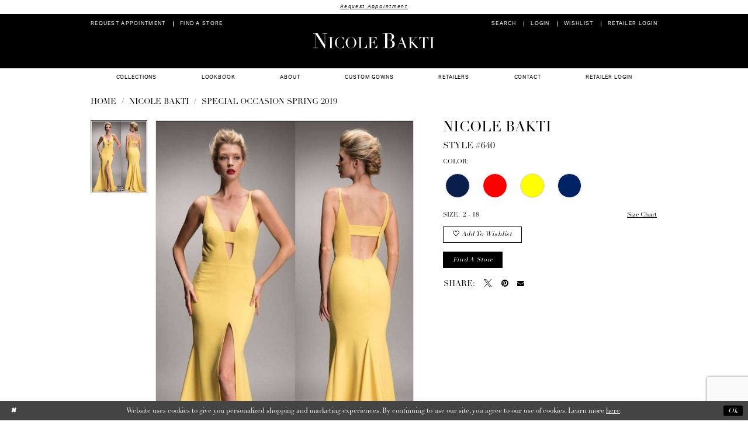

--- FILE ---
content_type: text/html; charset=utf-8
request_url: https://www.nicolebakti.com/nicole-bakti/special-occasion-spring-2019/640
body_size: 18949
content:

<!DOCTYPE html>
<html class="" lang="en-US">
<head>
    
<base href="/">
<meta charset="UTF-8">
<meta name="viewport" content="width=device-width, initial-scale=1, maximum-scale=2, user-scalable=0" />
<meta name="format-detection" content="telephone=yes">

    <link rel="apple-touch-icon" sizes="180x180" href="Themes/NicoleBakti/Content/img/favicon/apple-touch-icon.png">
<link rel="icon" type="image/png" sizes="32x32" href="Themes/NicoleBakti/Content/img/favicon/favicon-32x32.png">
<link rel="icon" type="image/png" sizes="16x16" href="Themes/NicoleBakti/Content/img/favicon/favicon-16x16.png">
<link rel="manifest" href="Themes/NicoleBakti/Content/img/favicon/site.webmanifest">
<link rel="mask-icon" href="Themes/NicoleBakti/Content/img/favicon/safari-pinned-tab.svg" color="#5bbad5">
<link rel="shortcut icon" href="Themes/NicoleBakti/Content/img/favicon/favicon.ico">
<meta name="msapplication-TileColor" content="#da532c">
<meta name="msapplication-config" content="Themes/NicoleBakti/Content/img/favicon/browserconfig.xml">
<meta name="theme-color" content="#ffffff">
    <link rel="preconnect" href="https://use.typekit.net" crossorigin="anonymous">
<link rel="preconnect" href="https://p.typekit.net" crossorigin="anonymous">
<link rel="preload" href="https://use.typekit.net/icf7qqz.css" as="style">
<link rel="stylesheet" href="https://use.typekit.net/icf7qqz.css"/>

    
<title>NICOLE BAKTI - 640 | Nicole Bakti</title>

    <meta property="og:title" content="NICOLE BAKTI - 640 | Nicole Bakti" />
    <meta property="og:type" content="website" />
    <meta property="og:url" content="https://www.nicolebakti.com/nicole-bakti/special-occasion-spring-2019/640"/>
        <meta name="description" content="Nicole Bakti has earned its name as a top designer of delicate designs and gorgeous dresses. All dresses and formal gowns are constructed with the finest quality fabrics. If you&#x2019;re looking for the perfect dress for your next event, Nicole Bakti is the perfect place! Style 640" />
        <meta property="og:description" content="Nicole Bakti has earned its name as a top designer of delicate designs and gorgeous dresses. All dresses and formal gowns are constructed with the finest quality fabrics. If you&#x2019;re looking for the perfect dress for your next event, Nicole Bakti is the perfect place! Style 640" />
        <meta property="og:image" content="https://dy9ihb9itgy3g.cloudfront.net/products/1669/640/640___.670.jpg" />
        <meta name="twitter:image" content="https://dy9ihb9itgy3g.cloudfront.net/products/1669/640/640___.670.jpg">
        <meta name="keywords" content="Prom, Homecoming, Cocktail Dress, Mother Of The Bride, Designer Dress, Long Gowns, Evening dress" />
        <link rel="canonical" href="https://www.nicolebakti.com/nicole-bakti/cocktail-spring-2019/640" />

    

    <link rel="preload" href="/Content/fonts/syvoicomoon/Syvo-Icomoon.woff?y5043x" as="font" type="font/woff" crossorigin>

    <link rel="stylesheet" type="text/css" href="https://www.nicolebakti.com/content/theme.min.css?v=20251230120211"/>
    

    



    






</head>
<body class="page-pdp page-common page-white  ">
    <!--[if lt IE 11]>
      <p class="browsehappy">You are using an <strong>outdated</strong> browser. Please <a href="http://browsehappy.com/">upgrade your browser</a> to improve your experience.</p>
    <![endif]-->
    <div class="hidden-vars" data-vars>
    <div class="breakpoint-xl" data-var-name="breakpoint" data-var-type="xl" data-var-value="width"></div>
    <div class="breakpoint-lg" data-var-name="breakpoint" data-var-type="lg" data-var-value="width"></div>
    <div class="breakpoint-md" data-var-name="breakpoint" data-var-type="md" data-var-value="width"></div>
    <div class="breakpoint-sm" data-var-name="breakpoint" data-var-type="sm" data-var-value="width"></div>
    <div class="color-primary" data-var-name="color" data-var-type="primary" data-var-value="color"></div>
    <div class="color-secondary" data-var-name="color" data-var-type="secondary" data-var-value="color"></div>
</div>
    <!-- Loader -->
    <div id="spinner" class="loader">
        <div class="round">
            <div class="section"></div>
        </div>
    </div>
    <div class="app-container app-container-fix">
        
<div class="primary-block iblock-fix" data-property="fixed-header">
    


    <div class="preheader-promo" id="preheader-promo-common" data-property="preheader-promo">
        <div class="container-fluid">
            <div class="row">
                <div class="common-top-promo">
                    
    <div class="common-message" role="status" 
         data-popup="commonTopPromo" 
         data-popup-expires="1"
         style="display:none;">
        <div class="common-message--blocks iblock-fix">

                <div class="common-message--block common-message--block-text-list">
                    <div class="common-message--text-list">
                        <div class="list">
                                <div class="list-item common-message--text-list-description-item">
                                    <div class="common-message--text common-message--text-list-description">
                                        <p><a href="/custom-gowns" target="_self">Request Appointment</a></p>
                                    </div>
                                </div>

                        </div>
                    </div>
                </div>


        </div>
    </div>

                </div>
            </div>
        </div>
    </div>


        <div class="preheader preheader-appointment-wrapper hidden-gt-sm hidden-mobile-sticky" id="preheader-appointment-wrapper">
            <div class="container">
                <div class="row">
                    <div class="preheader-appointment">
                        <ul role="menu"
                            aria-label="Preheader Menu. Buttons: appointment, location"
                            class="has-separators">
                                <li role="menuitem" class="hidden-xs hidden-sm">
                                    <a href="custom-gowns" aria-label="Book an appointment">
    <i class="icomoon icomoon-calendar hidden visible-mobile-sticky"
       aria-hidden="true"></i>
    <span class="hidden-xs hidden-sm">Request Appointment</span>
</a>
                                </li>
                            
                                <li role="menuitem" class="hidden-gt-sm">
                                    <a href="store-locator/US"
    aria-label="Visit store locator page">
    <i class="icomoon icomoon-map-marker hidden visible-mobile-sticky"
        aria-hidden="true"></i>
    <span class="hidden-sm hidden-xs hidden-mobile-sticky">Find A Store</span>
</a>
                                </li>
                        </ul>
                    </div>
                </div>
            </div>
        </div>
    

    <div class="preheader preheader-main" id="preheader">
        <div class="container">
            <div class="row">
                <div class="preheader-blocks">
                    <div class="preheader-block preheader-left preheader-style">
                        <ul role="menu"
                            aria-label="Preheader Menu. Buttons: hamburger, appointment, location"
                            class="has-separators">
                            <li role="menuitem" class="hidden-gt-sm">
                                <span class="navbar-toggle menu-item collapsed"
      data-toggle="collapse"
      data-target="#main-navbar"
      role="button"
      aria-label="Toggle Main Navigation Menu"
      aria-controls="main-navbar"
      aria-haspopup="true"
      aria-expanded="false">
    <i class="icomoon icomoon-hamburger"
       aria-hidden="true"></i>
</span>
                            </li>
                            
                                <li role="menuitem" class="hidden-xs hidden-sm">
                                    <a href="custom-gowns" aria-label="Book an appointment">
    <i class="icomoon icomoon-calendar hidden visible-mobile-sticky"
       aria-hidden="true"></i>
    <span class="hidden-xs hidden-sm">Request Appointment</span>
</a>
                                </li>
                            
                                <li role="menuitem" class="visible-mobile-sticky">
                                    <a href="store-locator/US"
    aria-label="Visit store locator page">
    <i class="icomoon icomoon-map-marker hidden visible-mobile-sticky"
        aria-hidden="true"></i>
    <span class="hidden-sm hidden-xs hidden-mobile-sticky">Find A Store</span>
</a>
                                </li>
                        </ul>
                    </div>

                    <a
                       href="/"
                       class="brand-logo"
                       aria-label="Nicole Bakti">
                        <img src="logos/main-logo?v=50eb7742-e091-7c0c-c231-aaf93dc7279f"
                             alt="Nicole Bakti" />
                    </a>

                    <div class="preheader-block preheader-right preheader-style">
                        <ul role="menu"
                            aria-label="Preheader Menu. Buttons: Appointment, Search, Account, Wishlist"
                            class="has-separators">
                                <li role="menuitem" class="hidden visible-mobile-sticky">
                                    <a href="custom-gowns" aria-label="Book an appointment">
    <i class="icomoon icomoon-calendar hidden visible-mobile-sticky"
       aria-hidden="true"></i>
    <span class="hidden-xs hidden-sm">Request Appointment</span>
</a>
                                </li>
                            <li role="menuitem" class="">
                                <a class="show-search" 
   href="search" 
   aria-haspopup="true" 
   aria-expanded="false" 
   aria-label="Show search">
    <i class="icomoon icomoon-search hidden-gt-sm"
       aria-hidden="true"></i>
    <span class="hidden-xs hidden-sm">Search</span>
</a>
                            </li>

                            <li role="menuitem" class="hidden-xs hidden-sm">
                                <a href="/account/information"
   class="dropdown-toggle menu-item"
   data-toggle="dropdown"
   role="button"
   aria-label="Open Account Dialog"
   aria-haspopup="true"
   aria-expanded="false">
    <span>Login</span>
</a>
<div class="dropdown-menu clickable cart-popup"
     role="dialog"
     aria-label="Account Dialog">
    <span class="fl-right close-dropdown"
          data-trigger="cart"
          role="button"
          aria-label="Toggle Account Dialog"
          aria-haspopup="true"
          aria-expanded="false">
    </span>
    <div class="account-dropdown">
        <ul>
                <li>
                    <a href="/login">Sign In</a>
                </li>
                <li>
                    <a href="/register">Sign Up</a>
                </li>
                <li>
                    <a href="/wishlist">Wishlist</a>
                </li>
        </ul>
    </div>
</div>
                            </li>

                            <li role="menuitem" class="hidden-xs hidden-sm">
                                <a href="/wishlist"
   aria-label="Visit Wishlist Page">
    <span>Wishlist</span>
</a>
                            </li>
                            
                                <li role="menuitem" class="hidden-xs hidden-sm">
                                    <a href="https://aims360-is-w102.cloud.aims360.com/AIMSWebLink/NICOLEBAKTI/CustomerLogin.aspx" aria-label="Retailer Login" target="_blank">
  <span>Retailer Login</span>
</a>
                                </li>

                        </ul>
                    </div>

                    <div class="search-holder">
                        
<div name="search-form"
     role="search"
     aria-label="Search form"
     class="search-form iblock-fix collapsed">
    <div class="search-group ui-widget">
        <div class="search-btn search-btn-left">
            <button type="submit"
                    data-trigger="search"
                    aria-label="Submit Search">
                <i class="icomoon icomoon-search"
                   aria-hidden="true"></i>
            </button>
        </div>
        <div class="search-btn search-btn-right">
            <button type="button"
                    class="close-search-form"
                    aria-label="Close Search">
                <i class="icomoon icomoon-close-x"
                   aria-hidden="true"></i>
            </button>
        </div>
        <input type="search"
               name="query"
               class="ui-autocomplete-input"
               placeholder="Search"
               aria-label="Search Field"
               data-property="search"
               autocomplete="off">
    </div>
</div>
                    </div>
                </div>
            </div>
        </div>
    </div>
    <header class="header iblock-fix" id="header">
        <div class="container">
            <div class="row">
                <div class="header-blocks clearfix">
                    

<div id="main-navbar" class="navbar-collapse main-navbar main-navbar-extended collapse">
    <div class="main-navbar-extended-contents">
        
<div class="main-navbar-extended-header hidden-gt-sm">
    <div class="main-navbar-extended-header-search">
        
<div name="search-form"
     role="search"
     aria-label="Search form"
     class="search-form iblock-fix collapsed">
    <div class="search-group ui-widget">
        <div class="search-btn search-btn-left">
            <button type="submit"
                    data-trigger="search"
                    aria-label="Submit Search">
                <i class="icomoon icomoon-search"
                   aria-hidden="true"></i>
            </button>
        </div>
        <div class="search-btn search-btn-right">
            <button type="button"
                    class="close-search-form"
                    aria-label="Close Search">
                <i class="icomoon icomoon-close-x"
                   aria-hidden="true"></i>
            </button>
        </div>
        <input type="search"
               name="query"
               class="ui-autocomplete-input"
               placeholder="Search"
               aria-label="Search Field"
               value=""
               data-property="search"
               autocomplete="off">
    </div>
</div>
    </div>
</div>
        
<div class="main-navbar-extended-body">
    




<nav class="common-navbar" role="navigation" id="common-navbar" aria-label="Main Navigation">
    <span
          class="close-navbar close-btn "
          data-toggle="collapse"
          data-target="#main-navbar"
          role="button"
          tabindex="0"
          aria-controls="main-navbar"
          aria-haspopup="true"
          aria-expanded="false"
          aria-label="Close Navbar">
    </span>

            <ul role="menubar" aria-label="Main Navigation Menu">
                    <li role="none" data-menu-item>
                            <input type="checkbox" autocomplete="off" 
                                   data-trigger="menu-opener"
                                   tabindex="-1"
                                   aria-label="Toggle Collections Sub Menu"/>
                        <a class="navbar-item" role="menuitem" tabindex="0" aria-haspopup="true" aria-expanded="false" href="/collections/special-occasion" rel="" target="">
                            <span>Collections</span>
                            <i class="sign" aria-hidden="true"></i>
                        </a>
                            <ul role="menu"
                                aria-label="Collections Sub Menu"
                                class="common-sub-menu">
                                
        <li role="none"
            data-menu-item="empty">
                <input type="checkbox"
                       autocomplete="off"
                       data-trigger="menu-opener"
                       tabindex="-1"
                       aria-label="Toggle Sub Menu"/>
                <ul role="menu"
                    aria-label=" Sub Menu">
                    
        <li role="none"
            data-menu-item="">
                <a class="navbar-item" role="menuitem" tabindex="0" aria-haspopup="false" aria-expanded="false" href="/nicole-bakti/spring-2025" rel="" target="">
                    <span>Spring 2025 Collection</span>
                    <i class="sign" aria-hidden="true"></i>
                </a>
        </li>        
        <li role="none"
            data-menu-item="">
                <a class="navbar-item" role="menuitem" tabindex="-1" aria-haspopup="false" aria-expanded="false" href="/nicole-bakti/spring-2024" rel="" target="">
                    <span>Spring 2024 Collection</span>
                    <i class="sign" aria-hidden="true"></i>
                </a>
        </li>        
        <li role="none"
            data-menu-item="">
                <a class="navbar-item" role="menuitem" tabindex="-1" aria-haspopup="false" aria-expanded="false" href="/nicole-bakti/spring-2023---designer-only" rel="" target="">
                    <span>Spring 2023 Collection</span>
                    <i class="sign" aria-hidden="true"></i>
                </a>
        </li>        
        <li role="none"
            data-menu-item="">
                <a class="navbar-item" role="menuitem" tabindex="-1" aria-haspopup="false" aria-expanded="false" href="/collections/special-occasion" rel="" target="">
                    <span>Special Occasion</span>
                    <i class="sign" aria-hidden="true"></i>
                </a>
        </li>        
        <li role="none"
            data-menu-item="">
                <a class="navbar-item" role="menuitem" tabindex="-1" aria-haspopup="false" aria-expanded="false" href="/collections/evening" rel="" target="">
                    <span>Evening</span>
                    <i class="sign" aria-hidden="true"></i>
                </a>
        </li>        
        <li role="none"
            data-menu-item="">
                <a class="navbar-item" role="menuitem" tabindex="-1" aria-haspopup="false" aria-expanded="false" href="/categories/cocktail" rel="" target="">
                    <span>Cocktail</span>
                    <i class="sign" aria-hidden="true"></i>
                </a>
        </li>        

                </ul>
        </li>        

                            </ul>                                
                    </li>
                    <li role="none" data-menu-item>
                        <a class="navbar-item" role="menuitem" tabindex="-1" aria-haspopup="false" aria-expanded="false" href="campaigns" rel="" target="">
                            <span>Lookbook</span>
                            <i class="sign" aria-hidden="true"></i>
                        </a>
                    </li>
                    <li role="none" data-menu-item>
                        <a class="navbar-item" role="menuitem" tabindex="-1" aria-haspopup="false" aria-expanded="false" href="about-us" rel="" target="">
                            <span>About</span>
                            <i class="sign" aria-hidden="true"></i>
                        </a>
                    </li>
                    <li role="none" data-menu-item>
                        <a class="navbar-item" role="menuitem" tabindex="-1" aria-haspopup="false" aria-expanded="false" href="custom-gowns" rel="" target="">
                            <span>Custom Gowns</span>
                            <i class="sign" aria-hidden="true"></i>
                        </a>
                    </li>
                    <li role="none" data-menu-item>
                        <a class="navbar-item" role="menuitem" tabindex="-1" aria-haspopup="false" aria-expanded="false" href="store-locator/US" rel="" target="">
                            <span>Retailers</span>
                            <i class="sign" aria-hidden="true"></i>
                        </a>
                    </li>
                    <li role="none" data-menu-item>
                        <a class="navbar-item" role="menuitem" tabindex="-1" aria-haspopup="false" aria-expanded="false" href="contact-us" rel="" target="">
                            <span>Contact</span>
                            <i class="sign" aria-hidden="true"></i>
                        </a>
                    </li>
                    <li role="none" data-menu-item>
                        <a class="navbar-item" role="menuitem" tabindex="-1" aria-haspopup="false" aria-expanded="false" href="https://aims360-is-w102.cloud.aims360.com/AIMSWebLink/NICOLEBAKTI/CustomerLogin.aspx" rel="" target="_blank">
                            <span>Retailer Login</span>
                            <i class="sign" aria-hidden="true"></i>
                        </a>
                    </li>
            </ul>
</nav>



</div>
        
<div class="main-navbar-extended-footer hidden-gt-sm">
    <div class="main-navbar-extended-footer-icons">
        <ul>
                    <li>
                        <a href="/wishlist">
                            <i class="icon-syvo icon-heart-o" aria-hidden="true"></i>
                            <span>Wishlist</span>
                        </a>
                    </li>
                <li>
                    <a href="/login">
                        <i class="icon-syvo icon-user-o" aria-hidden="true"></i>
                        <span>Sign In</span>
                    </a>
                </li>
                <li>
                    <a href="/register">
                        <i class="icon-syvo icon-user-o" aria-hidden="true"><span>+</span></i>
                        <span>Sign Up</span>
                    </a>
                </li>
        </ul>
    </div>
</div>
    </div>
    
<div class="main-navbar-extended-overlay" data-toggle="collapse" data-target="#main-navbar" aria-haspopup="false" aria-expanded="false" aria-hidden="true"></div>
</div>
                </div>
            </div>
        </div>
    </header>
</div>
        


        <div class="main-content" id="main">
            



<div class="details-cmp common-cmp bootstrap-iso iblock-fix">

    

<section class="section-breadcrumbs">
    <div class="container">
        <div class="row">
            <div class="common-breadcrumbs">
                <ul>
                        <li>
                                <a class=""
                                   href="/">Home</a>

                        </li>
                        <li>
                                <a class=""
                                   href="/nicole-bakti">NICOLE BAKTI</a>

                        </li>
                        <li>
                                <a class=""
                                   href="/nicole-bakti/special-occasion-spring-2019">Special Occasion Spring 2019</a>

                        </li>
                </ul>
            </div>
        </div>

    </div>
</section>

    <section class="section-product" data-product-id="419">
        <div class="container">
            <div class="row">
                <div class="product-bio">
                    <div class="product-detailed clearfix iblock-fix">
                        <div class="product-info product-visual">

                            




<div class="product-media">
    

    <div class="product-views clearfix" data-property="parent">
        <span role="heading" aria-level="2" class="sr-only">Products Views Carousel</span>
        <a href="#products-views-skip" title="Skip to end" class="sr-only sr-only-focusable" 
           data-trigger="scroll-to" data-target="#products-views-skip">Skip to end</a>
        

<div class="product-view previews">
        <div class="list" data-list="previews" aria-label="NICOLE BAKTI STYLE #640 thumbnail list">

                    <div class="list-item">
                        <div class="preview has-background"
                             style="background-image: url('https://dy9ihb9itgy3g.cloudfront.net/products/1669/640/640___.340.jpg')"
                             data-trigger="color-filter-all"
                             data-value-id="">
                            <img src="https://dy9ihb9itgy3g.cloudfront.net/products/1669/640/640___.340.jpg" alt="NICOLE BAKTI STYLE #640 #0 default frontface backface vertical thumbnail"/>
                        </div>
                    </div>
        </div>
</div>
        

<div class="product-view overviews common-videolist">

        <div class="list" data-list="overviews" data-slick>
                    <div class="list-item slick-current">
                        <div class="overview"
                             data-lazy-background
                             data-value-id=""
                             data-related-image="false">
                            <a href="https://dy9ihb9itgy3g.cloudfront.net/products/1669/640/640___.2000.jpg"
                               class="MagicZoom overview-media" data-options="lazyZoom: true; textClickZoomHint: Click to zoom"
                               aria-label="Full size NICOLE BAKTI STYLE #640 #0 default frontface backface vertical picture">
                                <img data-lazy="https://dy9ihb9itgy3g.cloudfront.net/products/1669/640/640___.740.jpg" 
                                     alt="NICOLE BAKTI STYLE #640 #0 default frontface backface vertical picture"/>
                            </a>
                        </div>
                    </div>
        </div>
    
    <div class="controls">
        <div class="list">
            <div class="list-item">
            </div>
        </div>
    </div>

    

</div>
        <div id="products-views-skip" class="sr-only" tabindex="-1">Products Views Carousel End</div>
    </div>

</div>

<div class="visual-dots dots-placeholder"></div>


                        </div>
                        <div class="product-info product-sheet" data-property="product-details">

                            


<div class="product-heading">
    <div class="option name">
        
    <h1 role="heading" aria-level="1">
        NICOLE BAKTI
    </h1>

    <h3 role="heading" aria-level="2">
        STYLE #640
    </h3>


    </div>
    

</div>




    <div class="product-dynamic">
            <div class="option option-color">
                

    <div class="option-header">
        <h5 class="option-title">Color:</h5>
        <span class="option-display" id="selected-color"
            data-property="selected-color" aria-live="polite" aria-label="Chosen color"></span>
    </div>
    <div class="option-content">
        <div class="product-colors product-options " 
             aria-live="polite" aria-label="Product color controls state depends on size chosen">
            <div class="list">
                    <div class="list-item">
                        
<div class="product-color product-option"
     data-property="color"
     data-value-id="15"
     data-value="Navy"
     data-hex="#091E4A"
     title="Navy">
    <input name="color" type="radio" value="Navy" aria-label="Color: Navy"/>


    <span class="color"  data-property="product-color">
        <div class="canvas">
            <div data-layout-font class="square" title="Navy">
                <svg version="1.1" viewBox="0 0 1000 1000"
                     height="1000"
                     width="1000"
                     xml:space="preserve"
                     xmlns="http://www.w3.org/2000/svg"
                     xmlns:xlink="http://www.w3.org/1999/xlink">

                        <g style="transform-origin: 50% 50%; ">
                            <polygon points="-207.10678118654744,-207.10678118654744 -207.10678118654744,1207.1067811865473 1207.1067811865473,1207.1067811865473 1207.1067811865473,-207.10678118654744" style="fill: #091E4A;"></polygon>
                        </g>
                </svg>
            </div>
        </div>

    </span>
    <span class="line"></span>
    <span class="no-product" data-nosnippet>
        Out of Stock
    </span>
</div>
                    </div>
                    <div class="list-item">
                        
<div class="product-color product-option"
     data-property="color"
     data-value-id="9"
     data-value="Red"
     data-hex="#ff0000"
     title="Red">
    <input name="color" type="radio" value="Red" aria-label="Color: Red"/>


    <span class="color"  data-property="product-color">
        <div class="canvas">
            <div data-layout-font class="square" title="Red">
                <svg version="1.1" viewBox="0 0 1000 1000"
                     height="1000"
                     width="1000"
                     xml:space="preserve"
                     xmlns="http://www.w3.org/2000/svg"
                     xmlns:xlink="http://www.w3.org/1999/xlink">

                        <g style="transform-origin: 50% 50%; ">
                            <polygon points="-207.10678118654744,-207.10678118654744 -207.10678118654744,1207.1067811865473 1207.1067811865473,1207.1067811865473 1207.1067811865473,-207.10678118654744" style="fill: #ff0000;"></polygon>
                        </g>
                </svg>
            </div>
        </div>

    </span>
    <span class="line"></span>
    <span class="no-product" data-nosnippet>
        Out of Stock
    </span>
</div>
                    </div>
                    <div class="list-item">
                        
<div class="product-color product-option"
     data-property="color"
     data-value-id="12"
     data-value="Yellow"
     data-hex="#ffff00"
     title="Yellow">
    <input name="color" type="radio" value="Yellow" aria-label="Color: Yellow"/>


    <span class="color"  data-property="product-color">
        <div class="canvas">
            <div data-layout-font class="square" title="Yellow">
                <svg version="1.1" viewBox="0 0 1000 1000"
                     height="1000"
                     width="1000"
                     xml:space="preserve"
                     xmlns="http://www.w3.org/2000/svg"
                     xmlns:xlink="http://www.w3.org/1999/xlink">

                        <g style="transform-origin: 50% 50%; ">
                            <polygon points="-207.10678118654744,-207.10678118654744 -207.10678118654744,1207.1067811865473 1207.1067811865473,1207.1067811865473 1207.1067811865473,-207.10678118654744" style="fill: #ffff00;"></polygon>
                        </g>
                </svg>
            </div>
        </div>

    </span>
    <span class="line"></span>
    <span class="no-product" data-nosnippet>
        Out of Stock
    </span>
</div>
                    </div>
                    <div class="list-item">
                        
<div class="product-color product-option"
     data-property="color"
     data-value-id="14"
     data-value="Royal"
     data-hex="#002366"
     title="Royal">
    <input name="color" type="radio" value="Royal" aria-label="Color: Royal"/>


    <span class="color"  data-property="product-color">
        <div class="canvas">
            <div data-layout-font class="square" title="Royal">
                <svg version="1.1" viewBox="0 0 1000 1000"
                     height="1000"
                     width="1000"
                     xml:space="preserve"
                     xmlns="http://www.w3.org/2000/svg"
                     xmlns:xlink="http://www.w3.org/1999/xlink">

                        <g style="transform-origin: 50% 50%; ">
                            <polygon points="-207.10678118654744,-207.10678118654744 -207.10678118654744,1207.1067811865473 1207.1067811865473,1207.1067811865473 1207.1067811865473,-207.10678118654744" style="fill: #002366;"></polygon>
                        </g>
                </svg>
            </div>
        </div>

    </span>
    <span class="line"></span>
    <span class="no-product" data-nosnippet>
        Out of Stock
    </span>
</div>
                    </div>
            </div>
        </div>
    </div>





            </div>
        
            <div class="option option-size">

    <div class="option-header">
            <h5 class="option-title">Size:</h5>
            <h5 class="option-display">
2 - 18            </h5>

<div class="size-addon product-options-addon">
    <a href="javascript:void(0);"
       class="btn btn-chart option-display"
       data-trigger="open-sizechart"
       role="button"
       aria-label="Size Chart"
       aria-haspopup="true"
       aria-expanded="false">
        Size Chart
    </a>
</div>    </div>
            </div>
        
    </div>



<div class="product-actions" aria-live="polite" aria-label="Product buttons. Cart and Wishlist buttons state depends on color/size combination chosen">
    <div class="option buttons-block">


    <div class="relative-container">
        <div class="cart-hint" data-property="cart-tooltip">
    <a href="#" class="cart-hint-close" data-trigger="cart-tooltip-close" aria-label="Close ship date tooltip"><span aria-hidden="true">&#10006;</span></a>
    <div class="cart-hint-header">
        <span class="h5" data-change="cart-tooltip-header">Ship date:</span>
    </div>
    <div class="cart-hint-body">
        <p data-change="cart-tooltip-text"></p>
    </div>
    <div class="cart-hint-arrow"></div>
</div>
        <a href="javascript:void(0);" class="btn btn-success-invert btn__add-wishlist" data-property="add-wishlist" data-value="true">
            <i class="fa fa-heart-o btn__add-wishlist__icon" aria-hidden="true"></i>
            <span class="btn__add-wishlist__title">Add to Wishlist</span>
            <i class="fa fa-check btn__add-wishlist__icon--active" aria-hidden="true"></i>
            <span class="btn__add-wishlist__title--active">Added To Wishlist</span>
        </a>
    </div>
    <a href="/store-locator" class="btn btn-success" data-property="find-in-store" >
        Find a store
    </a>
    

    </div>
</div>






    <div class="product-attributes">
        <div class="option description">
            



        </div>
    </div>


<div class="product-social-networks clearfix">
    
<div class="social-networks social-share social-share-single">
    <ul>
        <li>
            <span class="share-title">
                Share:
            </span>
        </li>
            <li style="display: none;">
                <a data-property="facebook-share"
                   href="https://www.facebook.com/"
                   target="_blank" title="Share on Facebook"
                   aria-label="Share on Facebook">
                    <i class="fa fa-facebook" aria-hidden="true"></i>
                </a>
            </li>
            <li style="display: none;">
                <a data-property="x-share"
                   href="https://x.com/"
                   target="_blank"
                   title="Tweet"
                   aria-label="Tweet">
                    <i class="icon-syvo icon-x-twitter" aria-hidden="true"></i>
                </a>
            </li>
            <li style="display: none;">
                <a data-property="pinterest-share"
                   href="https://www.pinterest.com/"
                   target="_blank"
                   title="Pin it"
                   data-placement="Social group"
                   aria-label="Pin it">
                    <i class="fa fa-pinterest" aria-hidden="true"></i>
                </a>
            </li>
            <li style="display: none;">
                <a data-property="whatsapp-share"
                   href="https://web.whatsapp.com"
                   target="_blank"
                   title="WhatsApp"
                   aria-label="WhatsApp Share">
                    <i class="fa fa-whatsapp" aria-hidden="true"></i>
                </a>
            </li>
            <li style="display: none;">
                <a data-property="email-share"
                   href="mailto:"
                   target="_blank"
                   title="Email Share"
                   aria-label="Email Share">
                    <i class="fa fa-envelope" aria-hidden="true"></i>
                </a>
            </li>
        
            <li style="display: none;">
                <a href="javascript:void(0);"
                   data-property="dialog-share"
                   data-social-title="NICOLE BAKTI STYLE #640"
                   data-social-url="https://www.nicolebakti.com/nicole-bakti/special-occasion-spring-2019/640"
                   title="Share"
                   aria-label="Share">
                    <i class="icon-syvo icon-global-share" aria-hidden="true"></i>
                </a>
            </li>   
    </ul>
</div>


</div>



                        </div>
                    </div>

                    


                </div>
            </div>
        </div>
    </section>


    


    <section class="section-header">
        <div class="container">
            <div class="row">
                <div class="header">
                    <h2>Related Products</h2>
                </div>
            </div>
        </div>
    </section>
    <section class="section-recommended section-related" aria-label="Related Products">
        <span role="heading" aria-level="2" class="sr-only">Related Products Carousel</span>
        <a href="#related-products-skip" title="Skip to end" class="sr-only sr-only-focusable"
           data-trigger="scroll-to" data-target="#related-products-skip">Skip to end</a>
        <div class="container">
            <div class="row">
                <div class="recommended-products related-products" data-property="related-products">
                        
    <div class="product-list  prices-hidden colors-hidden" aria-label="Product List" data-property="product-list">
        <div class="list" data-list="products">

                    <div class="list-item" data-layout-width>
                        
<div class="product " data-property="parent" data-product-id="455">

    <div class="product-content product-content-visual clearfix">
       


    <a href="/nicole-bakti/special-occasion-spring-2019/6911" class="product-images" data-link="product-images" 
       role="presentation" 
       tabindex="-1" 
       aria-label="Visit NICOLE BAKTI STYLE #6911 Page">
        <div class="list" data-list="product-images" role="list">
            <div class="list-item" role="listitem">
                


<div class="product-image product-image-default has-background" data-img="default" data-lazy-load="bg" data-src="https://dy9ihb9itgy3g.cloudfront.net/products/1669/6911/6911___.740.jpg" style="background-image: url(&#x27;Themes/Common/Content/img/no-image.png&#x27;)" data-related-image="false"><img alt="NICOLE BAKTI STYLE #6911 Default Thumbnail Image" height="1151" src="Themes/Common/Content/img/no-image.png" width="740" /></div>


            </div>
        </div>
    </a>

        
        

    </div>
    
    <div class="product-content product-content-brief clearfix">

        
        <div class="product-brief">

            <a href="/nicole-bakti/special-occasion-spring-2019/6911" data-link="product-title" class="product-brief-content product-brief-content-title">
                <div class="product-title">
    <div class="title title-small" title="NICOLE BAKTI STYLE #6911">
        <h4 role="presentation" aria-level="4">
            <span data-layout-font>NICOLE BAKTI</span>
        </h4>
        <h5 role="presentation" aria-level="5">
            <span data-layout-font>STYLE #6911</span>
        </h5>
</div>
</div>
            </a>

            


        </div>
    </div>
</div>
                    </div>
                    <div class="list-item" data-layout-width>
                        
<div class="product " data-property="parent" data-product-id="450">

    <div class="product-content product-content-visual clearfix">
       


    <a href="/nicole-bakti/special-occasion-spring-2019/6899" class="product-images" data-link="product-images" 
       role="presentation" 
       tabindex="-1" 
       aria-label="Visit NICOLE BAKTI STYLE #6899 Page">
        <div class="list" data-list="product-images" role="list">
            <div class="list-item" role="listitem">
                


<div class="product-image product-image-default has-background" data-img="default" data-lazy-load="bg" data-src="https://dy9ihb9itgy3g.cloudfront.net/products/1669/6899/6899___.740.jpg" style="background-image: url(&#x27;Themes/Common/Content/img/no-image.png&#x27;)" data-related-image="false"><img alt="NICOLE BAKTI STYLE #6899 Default Thumbnail Image" height="1151" src="Themes/Common/Content/img/no-image.png" width="740" /></div>


            </div>
        </div>
    </a>

        
        

    </div>
    
    <div class="product-content product-content-brief clearfix">

        
        <div class="product-brief">

            <a href="/nicole-bakti/special-occasion-spring-2019/6899" data-link="product-title" class="product-brief-content product-brief-content-title">
                <div class="product-title">
    <div class="title title-small" title="NICOLE BAKTI STYLE #6899">
        <h4 role="presentation" aria-level="4">
            <span data-layout-font>NICOLE BAKTI</span>
        </h4>
        <h5 role="presentation" aria-level="5">
            <span data-layout-font>STYLE #6899</span>
        </h5>
</div>
</div>
            </a>

            


        </div>
    </div>
</div>
                    </div>
                    <div class="list-item" data-layout-width>
                        
<div class="product " data-property="parent" data-product-id="425">

    <div class="product-content product-content-visual clearfix">
       


    <a href="/nicole-bakti/special-occasion-spring-2019/6863" class="product-images" data-link="product-images" 
       role="presentation" 
       tabindex="-1" 
       aria-label="Visit NICOLE BAKTI STYLE #6863 Page">
        <div class="list" data-list="product-images" role="list">
            <div class="list-item" role="listitem">
                


<div class="product-image product-image-default has-background" data-img="default" data-lazy-load="bg" data-src="https://dy9ihb9itgy3g.cloudfront.net/products/1669/6863/6863___.740.jpg" style="background-image: url(&#x27;Themes/Common/Content/img/no-image.png&#x27;)" data-related-image="false"><img alt="NICOLE BAKTI STYLE #6863 Default Thumbnail Image" height="1151" src="Themes/Common/Content/img/no-image.png" width="740" /></div>


            </div>
        </div>
    </a>

        
        

    </div>
    
    <div class="product-content product-content-brief clearfix">

        
        <div class="product-brief">

            <a href="/nicole-bakti/special-occasion-spring-2019/6863" data-link="product-title" class="product-brief-content product-brief-content-title">
                <div class="product-title">
    <div class="title title-small" title="NICOLE BAKTI STYLE #6863">
        <h4 role="presentation" aria-level="4">
            <span data-layout-font>NICOLE BAKTI</span>
        </h4>
        <h5 role="presentation" aria-level="5">
            <span data-layout-font>STYLE #6863</span>
        </h5>
</div>
</div>
            </a>

            


        </div>
    </div>
</div>
                    </div>
                    <div class="list-item" data-layout-width>
                        
<div class="product " data-property="parent" data-product-id="458">

    <div class="product-content product-content-visual clearfix">
       


    <a href="/nicole-bakti/special-occasion-spring-2019/6925" class="product-images" data-link="product-images" 
       role="presentation" 
       tabindex="-1" 
       aria-label="Visit NICOLE BAKTI STYLE #6925 Page">
        <div class="list" data-list="product-images" role="list">
            <div class="list-item" role="listitem">
                


<div class="product-image product-image-default has-background" data-img="default" data-lazy-load="bg" data-src="https://dy9ihb9itgy3g.cloudfront.net/products/1669/6925/6925___.740.jpg" style="background-image: url(&#x27;Themes/Common/Content/img/no-image.png&#x27;)" data-related-image="false"><img alt="NICOLE BAKTI STYLE #6925 Default Thumbnail Image" height="1151" src="Themes/Common/Content/img/no-image.png" width="740" /></div>


            </div>
        </div>
    </a>

        
        

    </div>
    
    <div class="product-content product-content-brief clearfix">

        
        <div class="product-brief">

            <a href="/nicole-bakti/special-occasion-spring-2019/6925" data-link="product-title" class="product-brief-content product-brief-content-title">
                <div class="product-title">
    <div class="title title-small" title="NICOLE BAKTI STYLE #6925">
        <h4 role="presentation" aria-level="4">
            <span data-layout-font>NICOLE BAKTI</span>
        </h4>
        <h5 role="presentation" aria-level="5">
            <span data-layout-font>STYLE #6925</span>
        </h5>
</div>
</div>
            </a>

            


        </div>
    </div>
</div>
                    </div>
                    <div class="list-item" data-layout-width>
                        
<div class="product " data-property="parent" data-product-id="456">

    <div class="product-content product-content-visual clearfix">
       


    <a href="/nicole-bakti/special-occasion-spring-2019/6923" class="product-images" data-link="product-images" 
       role="presentation" 
       tabindex="-1" 
       aria-label="Visit NICOLE BAKTI STYLE #6923 Page">
        <div class="list" data-list="product-images" role="list">
            <div class="list-item" role="listitem">
                


<div class="product-image product-image-default has-background" data-img="default" data-lazy-load="bg" data-src="https://dy9ihb9itgy3g.cloudfront.net/products/1669/6923/6923___.740.jpg" style="background-image: url(&#x27;Themes/Common/Content/img/no-image.png&#x27;)" data-related-image="false"><img alt="NICOLE BAKTI STYLE #6923 Default Thumbnail Image" height="1151" src="Themes/Common/Content/img/no-image.png" width="740" /></div>


            </div>
        </div>
    </a>

        
        

    </div>
    
    <div class="product-content product-content-brief clearfix">

        
        <div class="product-brief">

            <a href="/nicole-bakti/special-occasion-spring-2019/6923" data-link="product-title" class="product-brief-content product-brief-content-title">
                <div class="product-title">
    <div class="title title-small" title="NICOLE BAKTI STYLE #6923">
        <h4 role="presentation" aria-level="4">
            <span data-layout-font>NICOLE BAKTI</span>
        </h4>
        <h5 role="presentation" aria-level="5">
            <span data-layout-font>STYLE #6923</span>
        </h5>
</div>
</div>
            </a>

            


        </div>
    </div>
</div>
                    </div>
                    <div class="list-item" data-layout-width>
                        
<div class="product " data-property="parent" data-product-id="454">

    <div class="product-content product-content-visual clearfix">
       


    <a href="/nicole-bakti/special-occasion-spring-2019/6906" class="product-images" data-link="product-images" 
       role="presentation" 
       tabindex="-1" 
       aria-label="Visit NICOLE BAKTI STYLE #6906 Page">
        <div class="list" data-list="product-images" role="list">
            <div class="list-item" role="listitem">
                


<div class="product-image product-image-default has-background" data-img="default" data-lazy-load="bg" data-src="https://dy9ihb9itgy3g.cloudfront.net/products/1669/6906/6906___.740.jpg" style="background-image: url(&#x27;Themes/Common/Content/img/no-image.png&#x27;)" data-related-image="false"><img alt="NICOLE BAKTI STYLE #6906 Default Thumbnail Image" height="1151" src="Themes/Common/Content/img/no-image.png" width="740" /></div>


            </div>
        </div>
    </a>

        
        

    </div>
    
    <div class="product-content product-content-brief clearfix">

        
        <div class="product-brief">

            <a href="/nicole-bakti/special-occasion-spring-2019/6906" data-link="product-title" class="product-brief-content product-brief-content-title">
                <div class="product-title">
    <div class="title title-small" title="NICOLE BAKTI STYLE #6906">
        <h4 role="presentation" aria-level="4">
            <span data-layout-font>NICOLE BAKTI</span>
        </h4>
        <h5 role="presentation" aria-level="5">
            <span data-layout-font>STYLE #6906</span>
        </h5>
</div>
</div>
            </a>

            


        </div>
    </div>
</div>
                    </div>
                    <div class="list-item" data-layout-width>
                        
<div class="product " data-property="parent" data-product-id="452">

    <div class="product-content product-content-visual clearfix">
       


    <a href="/nicole-bakti/special-occasion-spring-2019/6902" class="product-images" data-link="product-images" 
       role="presentation" 
       tabindex="-1" 
       aria-label="Visit NICOLE BAKTI STYLE #6902 Page">
        <div class="list" data-list="product-images" role="list">
            <div class="list-item" role="listitem">
                


<div class="product-image product-image-default has-background" data-img="default" data-lazy-load="bg" data-src="https://dy9ihb9itgy3g.cloudfront.net/products/1669/6902/6902___.740.jpg" style="background-image: url(&#x27;Themes/Common/Content/img/no-image.png&#x27;)" data-related-image="false"><img alt="NICOLE BAKTI STYLE #6902 Default Thumbnail Image" height="1151" src="Themes/Common/Content/img/no-image.png" width="740" /></div>


            </div>
        </div>
    </a>

        
        

    </div>
    
    <div class="product-content product-content-brief clearfix">

        
        <div class="product-brief">

            <a href="/nicole-bakti/special-occasion-spring-2019/6902" data-link="product-title" class="product-brief-content product-brief-content-title">
                <div class="product-title">
    <div class="title title-small" title="NICOLE BAKTI STYLE #6902">
        <h4 role="presentation" aria-level="4">
            <span data-layout-font>NICOLE BAKTI</span>
        </h4>
        <h5 role="presentation" aria-level="5">
            <span data-layout-font>STYLE #6902</span>
        </h5>
</div>
</div>
            </a>

            


        </div>
    </div>
</div>
                    </div>
                    <div class="list-item" data-layout-width>
                        
<div class="product " data-property="parent" data-product-id="451">

    <div class="product-content product-content-visual clearfix">
       


    <a href="/nicole-bakti/special-occasion-spring-2019/6901" class="product-images" data-link="product-images" 
       role="presentation" 
       tabindex="-1" 
       aria-label="Visit NICOLE BAKTI STYLE #6901 Page">
        <div class="list" data-list="product-images" role="list">
            <div class="list-item" role="listitem">
                


<div class="product-image product-image-default has-background" data-img="default" data-lazy-load="bg" data-src="https://dy9ihb9itgy3g.cloudfront.net/products/1669/6901/6901___.740.jpg" style="background-image: url(&#x27;Themes/Common/Content/img/no-image.png&#x27;)" data-related-image="false"><img alt="NICOLE BAKTI STYLE #6901 Default Thumbnail Image" height="1151" src="Themes/Common/Content/img/no-image.png" width="740" /></div>


            </div>
        </div>
    </a>

        
        

    </div>
    
    <div class="product-content product-content-brief clearfix">

        
        <div class="product-brief">

            <a href="/nicole-bakti/special-occasion-spring-2019/6901" data-link="product-title" class="product-brief-content product-brief-content-title">
                <div class="product-title">
    <div class="title title-small" title="NICOLE BAKTI STYLE #6901">
        <h4 role="presentation" aria-level="4">
            <span data-layout-font>NICOLE BAKTI</span>
        </h4>
        <h5 role="presentation" aria-level="5">
            <span data-layout-font>STYLE #6901</span>
        </h5>
</div>
</div>
            </a>

            


        </div>
    </div>
</div>
                    </div>
                    <div class="list-item" data-layout-width>
                        
<div class="product " data-property="parent" data-product-id="449">

    <div class="product-content product-content-visual clearfix">
       


    <a href="/nicole-bakti/special-occasion-spring-2019/6896" class="product-images" data-link="product-images" 
       role="presentation" 
       tabindex="-1" 
       aria-label="Visit NICOLE BAKTI STYLE #6896 Page">
        <div class="list" data-list="product-images" role="list">
            <div class="list-item" role="listitem">
                


<div class="product-image product-image-default has-background" data-img="default" data-lazy-load="bg" data-src="https://dy9ihb9itgy3g.cloudfront.net/products/1669/6896/6896___.740.jpg" style="background-image: url(&#x27;Themes/Common/Content/img/no-image.png&#x27;)" data-related-image="false"><img alt="NICOLE BAKTI STYLE #6896 Default Thumbnail Image" height="1151" src="Themes/Common/Content/img/no-image.png" width="740" /></div>


            </div>
        </div>
    </a>

        
        

    </div>
    
    <div class="product-content product-content-brief clearfix">

        
        <div class="product-brief">

            <a href="/nicole-bakti/special-occasion-spring-2019/6896" data-link="product-title" class="product-brief-content product-brief-content-title">
                <div class="product-title">
    <div class="title title-small" title="NICOLE BAKTI STYLE #6896">
        <h4 role="presentation" aria-level="4">
            <span data-layout-font>NICOLE BAKTI</span>
        </h4>
        <h5 role="presentation" aria-level="5">
            <span data-layout-font>STYLE #6896</span>
        </h5>
</div>
</div>
            </a>

            


        </div>
    </div>
</div>
                    </div>
                    <div class="list-item" data-layout-width>
                        
<div class="product " data-property="parent" data-product-id="448">

    <div class="product-content product-content-visual clearfix">
       


    <a href="/nicole-bakti/special-occasion-spring-2019/6894" class="product-images" data-link="product-images" 
       role="presentation" 
       tabindex="-1" 
       aria-label="Visit NICOLE BAKTI STYLE #6894 Page">
        <div class="list" data-list="product-images" role="list">
            <div class="list-item" role="listitem">
                


<div class="product-image product-image-default has-background" data-img="default" data-lazy-load="bg" data-src="https://dy9ihb9itgy3g.cloudfront.net/products/1669/6894/6894___.740.jpg" style="background-image: url(&#x27;Themes/Common/Content/img/no-image.png&#x27;)" data-related-image="false"><img alt="NICOLE BAKTI STYLE #6894 Default Thumbnail Image" height="1151" src="Themes/Common/Content/img/no-image.png" width="740" /></div>


            </div>
        </div>
    </a>

        
        

    </div>
    
    <div class="product-content product-content-brief clearfix">

        
        <div class="product-brief">

            <a href="/nicole-bakti/special-occasion-spring-2019/6894" data-link="product-title" class="product-brief-content product-brief-content-title">
                <div class="product-title">
    <div class="title title-small" title="NICOLE BAKTI STYLE #6894">
        <h4 role="presentation" aria-level="4">
            <span data-layout-font>NICOLE BAKTI</span>
        </h4>
        <h5 role="presentation" aria-level="5">
            <span data-layout-font>STYLE #6894</span>
        </h5>
</div>
</div>
            </a>

            


        </div>
    </div>
</div>
                    </div>
                    <div class="list-item" data-layout-width>
                        
<div class="product " data-property="parent" data-product-id="447">

    <div class="product-content product-content-visual clearfix">
       


    <a href="/nicole-bakti/special-occasion-spring-2019/6893" class="product-images" data-link="product-images" 
       role="presentation" 
       tabindex="-1" 
       aria-label="Visit NICOLE BAKTI STYLE #6893 Page">
        <div class="list" data-list="product-images" role="list">
            <div class="list-item" role="listitem">
                


<div class="product-image product-image-default has-background" data-img="default" data-lazy-load="bg" data-src="https://dy9ihb9itgy3g.cloudfront.net/products/1669/6893/6893___.740.jpg" style="background-image: url(&#x27;Themes/Common/Content/img/no-image.png&#x27;)" data-related-image="false"><img alt="NICOLE BAKTI STYLE #6893 Default Thumbnail Image" height="1151" src="Themes/Common/Content/img/no-image.png" width="740" /></div>


            </div>
        </div>
    </a>

        
        

    </div>
    
    <div class="product-content product-content-brief clearfix">

        
        <div class="product-brief">

            <a href="/nicole-bakti/special-occasion-spring-2019/6893" data-link="product-title" class="product-brief-content product-brief-content-title">
                <div class="product-title">
    <div class="title title-small" title="NICOLE BAKTI STYLE #6893">
        <h4 role="presentation" aria-level="4">
            <span data-layout-font>NICOLE BAKTI</span>
        </h4>
        <h5 role="presentation" aria-level="5">
            <span data-layout-font>STYLE #6893</span>
        </h5>
</div>
</div>
            </a>

            


        </div>
    </div>
</div>
                    </div>
                    <div class="list-item" data-layout-width>
                        
<div class="product " data-property="parent" data-product-id="446">

    <div class="product-content product-content-visual clearfix">
       


    <a href="/nicole-bakti/special-occasion-spring-2019/6892" class="product-images" data-link="product-images" 
       role="presentation" 
       tabindex="-1" 
       aria-label="Visit NICOLE BAKTI STYLE #6892 Page">
        <div class="list" data-list="product-images" role="list">
            <div class="list-item" role="listitem">
                


<div class="product-image product-image-default has-background" data-img="default" data-lazy-load="bg" data-src="https://dy9ihb9itgy3g.cloudfront.net/products/1669/6892/6892___.740.jpg" style="background-image: url(&#x27;Themes/Common/Content/img/no-image.png&#x27;)" data-related-image="false"><img alt="NICOLE BAKTI STYLE #6892 Default Thumbnail Image" height="1151" src="Themes/Common/Content/img/no-image.png" width="740" /></div>


            </div>
        </div>
    </a>

        
        

    </div>
    
    <div class="product-content product-content-brief clearfix">

        
        <div class="product-brief">

            <a href="/nicole-bakti/special-occasion-spring-2019/6892" data-link="product-title" class="product-brief-content product-brief-content-title">
                <div class="product-title">
    <div class="title title-small" title="NICOLE BAKTI STYLE #6892">
        <h4 role="presentation" aria-level="4">
            <span data-layout-font>NICOLE BAKTI</span>
        </h4>
        <h5 role="presentation" aria-level="5">
            <span data-layout-font>STYLE #6892</span>
        </h5>
</div>
</div>
            </a>

            


        </div>
    </div>
</div>
                    </div>
                    <div class="list-item" data-layout-width>
                        
<div class="product " data-property="parent" data-product-id="445">

    <div class="product-content product-content-visual clearfix">
       


    <a href="/nicole-bakti/special-occasion-spring-2019/6891" class="product-images" data-link="product-images" 
       role="presentation" 
       tabindex="-1" 
       aria-label="Visit NICOLE BAKTI STYLE #6891 Page">
        <div class="list" data-list="product-images" role="list">
            <div class="list-item" role="listitem">
                


<div class="product-image product-image-default has-background" data-img="default" data-lazy-load="bg" data-src="https://dy9ihb9itgy3g.cloudfront.net/products/1669/6891/6891___.740.jpg" style="background-image: url(&#x27;Themes/Common/Content/img/no-image.png&#x27;)" data-related-image="false"><img alt="NICOLE BAKTI STYLE #6891 Default Thumbnail Image" height="1151" src="Themes/Common/Content/img/no-image.png" width="740" /></div>


            </div>
        </div>
    </a>

        
        

    </div>
    
    <div class="product-content product-content-brief clearfix">

        
        <div class="product-brief">

            <a href="/nicole-bakti/special-occasion-spring-2019/6891" data-link="product-title" class="product-brief-content product-brief-content-title">
                <div class="product-title">
    <div class="title title-small" title="NICOLE BAKTI STYLE #6891">
        <h4 role="presentation" aria-level="4">
            <span data-layout-font>NICOLE BAKTI</span>
        </h4>
        <h5 role="presentation" aria-level="5">
            <span data-layout-font>STYLE #6891</span>
        </h5>
</div>
</div>
            </a>

            


        </div>
    </div>
</div>
                    </div>
                    <div class="list-item" data-layout-width>
                        
<div class="product " data-property="parent" data-product-id="444">

    <div class="product-content product-content-visual clearfix">
       


    <a href="/nicole-bakti/special-occasion-spring-2019/6890" class="product-images" data-link="product-images" 
       role="presentation" 
       tabindex="-1" 
       aria-label="Visit NICOLE BAKTI STYLE #6890 Page">
        <div class="list" data-list="product-images" role="list">
            <div class="list-item" role="listitem">
                


<div class="product-image product-image-default has-background" data-img="default" data-lazy-load="bg" data-src="https://dy9ihb9itgy3g.cloudfront.net/products/1669/6890/6890___.740.jpg" style="background-image: url(&#x27;Themes/Common/Content/img/no-image.png&#x27;)" data-related-image="false"><img alt="NICOLE BAKTI STYLE #6890 Default Thumbnail Image" height="1151" src="Themes/Common/Content/img/no-image.png" width="740" /></div>


            </div>
        </div>
    </a>

        
        

    </div>
    
    <div class="product-content product-content-brief clearfix">

        
        <div class="product-brief">

            <a href="/nicole-bakti/special-occasion-spring-2019/6890" data-link="product-title" class="product-brief-content product-brief-content-title">
                <div class="product-title">
    <div class="title title-small" title="NICOLE BAKTI STYLE #6890">
        <h4 role="presentation" aria-level="4">
            <span data-layout-font>NICOLE BAKTI</span>
        </h4>
        <h5 role="presentation" aria-level="5">
            <span data-layout-font>STYLE #6890</span>
        </h5>
</div>
</div>
            </a>

            


        </div>
    </div>
</div>
                    </div>
                    <div class="list-item" data-layout-width>
                        
<div class="product " data-property="parent" data-product-id="443">

    <div class="product-content product-content-visual clearfix">
       


    <a href="/nicole-bakti/special-occasion-spring-2019/6889" class="product-images" data-link="product-images" 
       role="presentation" 
       tabindex="-1" 
       aria-label="Visit NICOLE BAKTI STYLE #6889 Page">
        <div class="list" data-list="product-images" role="list">
            <div class="list-item" role="listitem">
                


<div class="product-image product-image-default has-background" data-img="default" data-lazy-load="bg" data-src="https://dy9ihb9itgy3g.cloudfront.net/products/1669/6889/6889___.740.jpg" style="background-image: url(&#x27;Themes/Common/Content/img/no-image.png&#x27;)" data-related-image="false"><img alt="NICOLE BAKTI STYLE #6889 Default Thumbnail Image" height="1151" src="Themes/Common/Content/img/no-image.png" width="740" /></div>


            </div>
        </div>
    </a>

        
        

    </div>
    
    <div class="product-content product-content-brief clearfix">

        
        <div class="product-brief">

            <a href="/nicole-bakti/special-occasion-spring-2019/6889" data-link="product-title" class="product-brief-content product-brief-content-title">
                <div class="product-title">
    <div class="title title-small" title="NICOLE BAKTI STYLE #6889">
        <h4 role="presentation" aria-level="4">
            <span data-layout-font>NICOLE BAKTI</span>
        </h4>
        <h5 role="presentation" aria-level="5">
            <span data-layout-font>STYLE #6889</span>
        </h5>
</div>
</div>
            </a>

            


        </div>
    </div>
</div>
                    </div>
        </div>
    </div>

                </div>
            </div>
        </div>
        <div id="related-products-skip" class="sr-only" tabindex="-1">Related Products Carousel End</div>
    </section>




    


</div>



        </div>
        
<div class="ending-block iblock-fix">
        <div class="prefooter" id="prefooter">
            <div class="container">
                <div class="row">
                    <div class="footer-groups">
                        <div class="list">
                            <div class="list-item hidden-xs hidden-sm">
  <div class="footer-group">
    <div class="footer-style">
      <h5>
        The Brand
      </h5>
    </div>
  </div>
</div>

<div class="list-item hidden-xs hidden-sm">
  <div class="footer-group">
    <div class="footer-style">
      <h5>
        Collections
      </h5>
    </div>
  </div>
</div>

<div class="list-item hidden-xs hidden-sm">
  <div class="footer-group">
    <div class="footer-style">
      <h5>
        Account
      </h5>
    </div>
  </div>
</div>

<div class="list-item hidden-xs hidden-sm">
  <div class="footer-group">
    <div class="footer-style">
      <h5>
        Subscribe
      </h5>
    </div>
  </div>
</div>

<div class="list-item hidden-gt-sm">
  <div class="footer-group">
    <div class="footer-style">
      <h5>
        Information
      </h5>
    </div>
  </div>
</div>
                        </div>
                    </div>
                </div>
            </div>
        </div>

    <div class="footer-wrapper">
        <footer class="footer" id="footer">
            <div class="container">
                <div class="row">

                    <div class="footer-groups">
                        <div class="list">
                                <div class="list-item">
                                    <div class="footer-group">
                                        <div class="footer-style">
                                            <h5 class="hidden-gt-sm">
  The Brand
</h5>

<ul>
  <li><a href="store-locator/US">Find A Store</a></li>
  <li><a href="campaigns">Lookbooks</a></li>
  <li><a href="collections/special-occasion">Browse Dresses</a></li>
  <li><a href="custom-gowns">Request appointment</a></li>
  <li><a href="product-care">Product Care</a></li>
  <li><a href="faq">FAQ</a></li>
</ul>
                                        </div>
                                    </div>
                                </div>

                                <div class="list-item">
                                    <div class="footer-group">
                                        <div class="footer-style">
                                            <h5 class="hidden-gt-sm">
  Collections
</h5>

<ul>
  <li><a href="collections/special-occasion">Special Occasion</a></li>
  <li><a href="collections/evening">Evening</a></li>
  <li><a href="categories/cocktail">Cocktail</a></li>
</ul>
                                        </div>
                                    </div>
                                </div>

                                <div class="list-item">
                                    <div class="footer-group">
                                        <div class="footer-style">
                                            <h5 class="hidden-gt-sm">
  Account
</h5>

<ul>
  <li><a href="https://aims360-is-w102.cloud.aims360.com/AIMSWebLink/NICOLEBAKTI/CustomerLogin.aspx" target="_blank">Retailer Login</a></li>
  <li><a href="become-a-retailer">Become a retailer</a></li>
  <li><a href="contact-us">Contact Us</a></li>
 <li><a href="tel:8006274001">Call Us</a></li>
  <li><a href="login">sign in/register</a></li>
  <li><a href="wishlist">Wishlist</a></li>
</ul>
                                        </div>
                                    </div>
                                </div>

                            <div class="list-item">
                                <div class="footer-group">
                                    <div class="footer-style">
                                        <h5 class="hidden-gt-sm">
  Subscribe
</h5>

                                        

<div class="subscribe iblock-fix">
    <form data-form="subscribe" novalidate="novalidate" aria-label="Subscribe form">
        <div class="block-row">
            <input type="email"
                   name="email"
                   placeholder="subscribe"
                   autocomplete="off"
                   data-input="subscribe"
                   data-rule-email="true"
                   aria-label="Enter email">
            <button type="submit"
                    data-trigger="subscribe"
                    aria-label="Subscribe">
                <i class="icomoon icomoon-play"
                   aria-hidden="true"></i>
            </button>
            <label class="success"
                   data-msg="subscribe">
                Thank you for signing up!
            </label>
        </div>
    </form>
</div>
                                            <div class="social-networks social-links">
        <ul aria-label="Follow us">
                    <li>
                        <a href="https://www.facebook.com/NicoleBakti/"
                           target="_blank" title="Facebook"
                           tabindex="0" aria-label="Visit our Facebook">
                            <i class="fa fa-facebook" aria-hidden="true"></i>
                        </a>
                    </li>
                    <li>
                        <a href="https://www.instagram.com/nicolebakti/?hl=en"
                           target="_blank" title="Instagram"
                           tabindex="-1" aria-label="Visit our Instagram">
                            <i class="fa fa-instagram" aria-hidden="true"></i>
                        </a>
                    </li>
        </ul>
    </div>

                                    </div>
                                </div>
                            </div>
                        </div>
                    </div>
                </div>
            </div>
        </footer>

        <div class="postfooter" id="postfooter">
            <div class="container">
                <div class="row">
                    <div class="postfooter-groups">
                        <div class="list">
                                <div class="list-item">
                                    <div class="postfooter-group">
                                        <div class="postfooter-style">
                                            <ul role="menubar" aria-label="Footer Navigation Menu" class="">
  <li role="none">
    <a href="privacy"
       class="navbar-item"
       role="menuitem"
       tabindex="0"
       aria-expanded="false">
      <span>Privacy Policy</span>
    </a>
  </li>

  <li role="none">
    <a href="terms"
       class="navbar-item"
       role="menuitem"
       tabindex="-1"
       aria-expanded="false">
      <span>Terms & Conditions</span>
    </a>
  </li>

  <li role="none">
    <a href="accessibility"
       class="navbar-item"
       role="menuitem"
       tabindex="-1"
       aria-expanded="false">
      <span>Accessibility</span>
    </a>
  </li>
    
</ul>
                                        </div>
                                    </div>
                                </div>
                            <div class="list-item">
                                <div class="postfooter-group">
                                    <div class="postfooter-style">
                                        <p>&copy;Nicole Bakti 2026</p>
                                    </div>
                                </div>
                            </div>
                        </div>
                    </div>
                </div>
            </div>
        </div>
    </div>
</div>
    </div>
    







    <style>
            
    </style>
    <div id="privacyPolicyAcceptance" class="sticky-horizontal-bar" role="alert">
        <div class="content">


                <div class="popup-block popup-body">
                    <p>Website uses cookies to give you personalized shopping and marketing experiences. By continuing to use our site, you agree to our use of cookies. Learn more <a href='privacy'>here</a>.</p>
                </div>
            

                <div class="popup-block popup-controls popup-controls--left">
                    
    <div class="list">
            <div class="list-item">
                <button class="btn btn-success-invert close" aria-label="Close Dialog"></button>
            </div>
    </div>

                </div>

                <div class="popup-block popup-controls popup-controls--right">
                    
    <div class="list">
            <div class="list-item">
                <button class="btn btn-success ok" aria-label="Submit Dialog">Ok</button>
            </div>
    </div>

                </div>
        </div>
    </div>





    
    



    <div class="modal modal-sizechart modal-common" id="sizeModal" role="dialog" data-property="sizechart-modal" style="display: none">
        <div class="modal-dialog">
            <div class="modal-content">
<!--<h3 style="text-align: center; text-transform: uppercase; margin-bottom: 1rem;">
  Nicole Bakti Measurement Chart
</h3>
<table class="h6" style="width: 100%; margin-left: auto; margin-right: auto; text-align: center; line-height: 3;" border="0" cellspacing="10" cellpadding="20">
  <thead>
    <tr style="border-bottom: 2px solid #ccc; border-top: 2px solid #ccc;">
      <th style="text-align: left;">
        <strong>Size
        </strong>
      </th>
      <th style="text-align: center;">
        <strong>0
        </strong>
      </th>
      <th style="text-align: center;">
        <strong>2
        </strong>
      </th>
      <th style="text-align: center;">
        <strong>4
        </strong>
      </th>
      <th style="text-align: center;">
        <strong>6
        </strong>
      </th>
      <th style="text-align: center;">
        <strong>8
        </strong>
      </th>
      <th style="text-align: center;">
        <strong>10
        </strong>
      </th>
      <th style="text-align: center;">
        <strong>12
        </strong>
      </th>
      <th style="text-align: center;">
        <strong>14
        </strong>
      </th>
    </tr>
  </thead>
  <tbody>
    <tr style="border-bottom: 2px solid #ccc;">
      <td style="text-align: left;">
        <strong>Bust
        </strong>
      </td>
      <td>32
      </td>
      <td>33
      </td>
      <td>34
      </td>
      <td>35
      </td>
      <td>36
      </td>
      <td>37.5
      </td>
      <td>39
      </td>
      <td>40
      </td>
    </tr>
    <tr style="border-bottom: 2px solid #ccc;">
      <td style="text-align: left;">
        <strong>Waist
        </strong>
      </td>
      <td>24
      </td>
      <td>27
      </td>
      <td>28
      </td>
      <td>29
      </td>
      <td>30
      </td>
      <td>31.5
      </td>
      <td>33
      </td>
      <td>34.5
      </td>
    </tr>
    <tr style="border-bottom: 2px solid #ccc;">
      <td style="text-align: left;">
        <strong>Hips
        </strong>
      </td>
      <td>34.5
      </td>
      <td>36
      </td>
      <td>37
      </td>
      <td>38
      </td>
      <td>39
      </td>
      <td>40.5
      </td>
      <td>42
      </td>
      <td>43.5
      </td>
    </tr>
  </tbody>
</table>
<p style="text-align: center;">&nbsp;
</p>
<h6 style="text-align: center; line-height: 2;">Nicole Bakti measurements are in inches and are to be used as a guideline only. Each style may vary depending on fabric, cut, style and silhouette. If you would like to know more information regarding a particular size or style please call us anytime during business hours (PST 9:00 AM - 5:00 PM) on
  <a href="tel:6263010029" target="_self"> 626-301-0029
  </a> or email us at&nbsp;
  <a href="mailto:armand@nicolebakti.com" target="_self">armand@nicolebakti.com
  </a>
</h6>-->

<h3 style="text-align: center; text-transform: uppercase; margin-bottom: 1rem;">
  Nicole Bakti <br class="hidden-gt-xs"/> Measurement Chart
</h3>
<table style="width: 100%; margin-left: auto; margin-right: auto; text-align: center; line-height: 2.5; font-family: aktiv-grotesk,sans-serif; font-size: 1.3rem;" border="0" cellspacing="10" cellpadding="20">
  <thead>
    <tr style="border-bottom: 2px solid #ccc; border-top: 2px solid #ccc;">
      <th style="text-align: left;">
        <strong>Size
        </strong>
      </th>
      <th style="text-align: center;">
        <strong>2
        </strong>
      </th>
      <th style="text-align: center;">
        <strong>4
        </strong>
      </th>
      <th style="text-align: center;">
        <strong>6
        </strong>
      </th>
      <th style="text-align: center;">
        <strong>8
        </strong>
      </th>
      <th style="text-align: center;">
        <strong>10
        </strong>
      </th>
      <th style="text-align: center;">
        <strong>12
        </strong>
      </th>
      <th style="text-align: center;">
        <strong>14
        </strong>
      </th>
      <th style="text-align: center;">
        <strong>16
        </strong>
      </th>
        <th style="text-align: center;">
        <strong>18
        </strong>
      </th>
    </tr>
  </thead>
  <tbody>
    <tr style="border-bottom: 2px solid #ccc;">
      <td style="text-align: left;">
        <strong>Bust
        </strong>
      </td>
      <td>33
      </td>
      <td>34
      </td>
      <td>35
      </td>
      <td>36
      </td>
      <td>37.5
      </td>
      <td>39
      </td>
      <td>40.5
      </td>
      <td>42
      </td>
      <td>43.5
      </td>
    </tr>
    <tr style="border-bottom: 2px solid #ccc;">
      <td style="text-align: left;">
        <strong>Waist
        </strong>
      </td>
      <td>27
      </td>
      <td>28
      </td>
      <td>29
      </td>
      <td>30
      </td>
      <td>30.5
      </td>
      <td>32
      </td>
      <td>33.5
      </td>
      <td>35
      </td>
      <td>36.5
      </td>
    </tr>
    <tr style="border-bottom: 2px solid #ccc;">
      <td style="text-align: left;">
        <strong>Hips
        </strong>
      </td>
      <td>35
      </td>
      <td>36
      </td>
      <td>37
      </td>
      <td>38
      </td>
      <td>39.5
      </td>
      <td>41
      </td>
      <td>42.5
      </td>
      <td>44
      </td>
      <td>46.5
      </td>
    </tr>
  </tbody>
</table>
<p style="text-align: center;">&nbsp;
</p>
<p style="text-align: justify; line-height: 1.5; font-family: aktiv-grotesk,sans-serif; font-size: 1.3rem;
    font-weight: 300;">Nicole Bakti measurements are in inches and are to be used as a guideline only. Each style may vary depending on fabric, cut, style and silhouette. If you would like to know more information regarding a particular size or style please call us anytime during business hours (PST 9:00 AM - 5:00 PM) on
  <a href="tel:6263010029" target="_self"> 626-301-0029
  </a> or email us at&nbsp;
  <a href="mailto:armand@nicolebakti.com" target="_self">armand@nicolebakti.com
  </a>
</p>            </div>
        </div>
    </div>



<div class="modal common-modal auth-modal" id="loginModal" role="dialog" aria-label="Sign In Form dialog">
    <div class="modal-dialog">
        <div class="modal-content auth-form">
            <div class="modal-header">
                <h2>Sign In</h2>
            </div>
            <div class="modal-body">
                <div class="clearfix" id="sign-in-popup">
<form action="/login?ReturnUrl=%2Fnicole-bakti%2Fspecial-occasion-spring-2019%2F640" aria-label="Sign In Form" id="sign-in-form-popup" method="post" name="sign-in" role="form">                        <div class="error-summary">
                            
                        </div>
                        <div class="form-group">
                            <label for="loginEmail" role="presentation">Email</label>
                            <input aria-label="Type email" autocomplete="off" class="form-control" data-val="true" data-val-email="Provide correct email address" data-val-required="This field is required" id="loginEmail" name="Email" placeholder="Type email" type="text" value="" />
                            <span class="field-validation-valid" data-valmsg-for="Email" data-valmsg-replace="true"></span>
                        </div>
                        <div class="form-group">
                            <label for="passwordEmail" role="presentation">Password</label>
                            <input aria-label="Type password" class="form-control" data-val="true" data-val-required="This field is required" id="passwordEmail" name="Password" placeholder="Type password" type="password" />
                            <span class="field-validation-valid" data-valmsg-for="Password" data-valmsg-replace="true"></span>
                        </div>
                        <div class="form-group form-submit">
                            <button type="submit"
                                    class="btn btn-success btn-block" aria-label="Submit Sign In Form">
                                Login
                            </button>
                                <a class="btn btn-default btn-block"
                                   href="#loginModal"
                                   rel="modal:close"
                                   role="button">
                                    Continue without an account
                                </a>   
                        </div>
<input name="__RequestVerificationToken" type="hidden" value="CfDJ8LXjhbRKbjtBktEgASzuPYTuzCirPre8OkW5kAjGNN-J2gN671OC9tGU5jf9f3O0bzRb0gcMh2QPQLvs58dUhYnDhuoOS_0cO3kwiJlRSsP2ORohABnudithAGIz98ipB5Wii3O57C74BQsiDg__Iz0" /></form>                    <div class="auth-addon">
                        <p>
                            <a href="/forgotpassword">Forgot password?</a>
                        </p>
                        <p>
                            <span>Need an account? </span>
                            <a href="/register">Sign up for Free</a>
                        </p>
                        



                    </div>
                </div>
            </div>
        </div>
    </div>
</div>


    <script src="https://www.nicolebakti.com/scripts/theme.min.js?v=20251230120214"></script>
    


<script>
    if (typeof $.cookie === "function") {$.cookie.defaults = {secure:true,path: '/'};}

    var common_settings = {
        currencies: [{"currency":0,"format":"$0.00"}],
        checkoutCurrencyIndex: 0,
        isMobile: false,
        isAuthenticated: false
    };

    $.validator.messages = $.extend($.validator.messages,
            {
                email: 'Please enter a valid email address'
            }
    );
</script>

<script>
        jQuery(function ($) {
            window.Syvo.Search.load();
            window.Syvo.Popups.load();
            window.Syvo.Subscribe.load({ url: '/subscribe' });
        });
</script>



<script>
    jQuery(function ($) {
        var modalOptions = {
            referrerUrl: "https://www.nicolebakti.com/nicole-bakti/special-occasion-spring-2019/640"
        };


        window.Syvo.Popup_Modal.load({
            urls: {
                post: "/website/submitmodal",
                get: "/website/getmodal"
            },
            modal: modalOptions
        });
    });
</script>





    <script>
        jQuery(function($) {
          window.Syvo.Cart_Popup.load({
            actions: {
              getCartPopup: "/cart/getcartpopupcontent"
            }
          });
        });
    </script>









    <script>
            jQuery(function ($) {
                $("#privacyPolicyAcceptance button").click(function () {
                    $.cookie("privacyPolicyAccepted", true, { expires: 365, path: "/"});
                    $("#privacyPolicyAcceptance").fadeOut();
                });
            });
    </script>

    <script src="https://www.google.com/recaptcha/api.js?render=6Lcj_zIaAAAAAEPaGR6WdvVAhU7h1T3sbNdPWs4X"></script>
    <script>
        var recaptchaV3Key= "6Lcj_zIaAAAAAEPaGR6WdvVAhU7h1T3sbNdPWs4X";
        jQuery(function($) {
          $(window).on("load", function() {
            if (typeof grecaptcha !== "undefined" && window.recaptchaV3Key) {
              Common.initReCaptchaAccessibilityFixes();
            }
          });
        });
    </script>

    
    



<script>
        jQuery(function($) {          
            window.Syvo.Product_Views.load({
               viewControls: {
                  chooseInitialViewControl: false,
                  useScrollToColorImage : false
                }
            });
        });
</script>


<script>
    jQuery(function($) {
            window.Syvo.Forms_v2.load();
            var description = $("[data-property='description']").html();
            description = description ? description.trim() : "";

            window.Syvo.Product_Details.load({
                urls: {
                    addProductStockToCart: "/cart/addproductstocktocart",
                    addCompoundProductToCart: "/cart/addcompoundproducttocart",
                    addToWishList:"/wishlist/add"
                },
                productId: 419,
                collectionId: 41,
                productStockModel: [{"colorId":15,"colorName":"Navy","sizeId":9,"sizeName":"12","unitsAvailableInWarehouse":0,"unitsAvailableInStore":0,"availableDate":null,"showAvailableOnlineOnlyText":false,"prices":[{"currency":0,"price":450.00,"priceWithoutDiscount":450.00}],"showOnline":false,"id":5503},{"colorId":15,"colorName":"Navy","sizeId":10,"sizeName":"14","unitsAvailableInWarehouse":0,"unitsAvailableInStore":0,"availableDate":null,"showAvailableOnlineOnlyText":false,"prices":[{"currency":0,"price":450.00,"priceWithoutDiscount":450.00}],"showOnline":false,"id":5504},{"colorId":9,"colorName":"Red","sizeId":4,"sizeName":"2","unitsAvailableInWarehouse":0,"unitsAvailableInStore":0,"availableDate":null,"showAvailableOnlineOnlyText":false,"prices":[{"currency":0,"price":450.00,"priceWithoutDiscount":450.00}],"showOnline":false,"id":5505},{"colorId":9,"colorName":"Red","sizeId":5,"sizeName":"4","unitsAvailableInWarehouse":0,"unitsAvailableInStore":0,"availableDate":null,"showAvailableOnlineOnlyText":false,"prices":[{"currency":0,"price":450.00,"priceWithoutDiscount":450.00}],"showOnline":false,"id":5506},{"colorId":9,"colorName":"Red","sizeId":6,"sizeName":"6","unitsAvailableInWarehouse":0,"unitsAvailableInStore":0,"availableDate":null,"showAvailableOnlineOnlyText":false,"prices":[{"currency":0,"price":450.00,"priceWithoutDiscount":450.00}],"showOnline":false,"id":5507},{"colorId":9,"colorName":"Red","sizeId":7,"sizeName":"8","unitsAvailableInWarehouse":0,"unitsAvailableInStore":0,"availableDate":null,"showAvailableOnlineOnlyText":false,"prices":[{"currency":0,"price":450.00,"priceWithoutDiscount":450.00}],"showOnline":false,"id":5508},{"colorId":9,"colorName":"Red","sizeId":9,"sizeName":"12","unitsAvailableInWarehouse":0,"unitsAvailableInStore":0,"availableDate":null,"showAvailableOnlineOnlyText":false,"prices":[{"currency":0,"price":450.00,"priceWithoutDiscount":450.00}],"showOnline":false,"id":5509},{"colorId":9,"colorName":"Red","sizeId":10,"sizeName":"14","unitsAvailableInWarehouse":0,"unitsAvailableInStore":0,"availableDate":null,"showAvailableOnlineOnlyText":false,"prices":[{"currency":0,"price":450.00,"priceWithoutDiscount":450.00}],"showOnline":false,"id":5510},{"colorId":12,"colorName":"Yellow","sizeId":4,"sizeName":"2","unitsAvailableInWarehouse":0,"unitsAvailableInStore":0,"availableDate":null,"showAvailableOnlineOnlyText":false,"prices":[{"currency":0,"price":450.00,"priceWithoutDiscount":450.00}],"showOnline":false,"id":5511},{"colorId":12,"colorName":"Yellow","sizeId":5,"sizeName":"4","unitsAvailableInWarehouse":0,"unitsAvailableInStore":0,"availableDate":null,"showAvailableOnlineOnlyText":false,"prices":[{"currency":0,"price":450.00,"priceWithoutDiscount":450.00}],"showOnline":false,"id":5512},{"colorId":12,"colorName":"Yellow","sizeId":6,"sizeName":"6","unitsAvailableInWarehouse":0,"unitsAvailableInStore":0,"availableDate":null,"showAvailableOnlineOnlyText":false,"prices":[{"currency":0,"price":450.00,"priceWithoutDiscount":450.00}],"showOnline":false,"id":5513},{"colorId":12,"colorName":"Yellow","sizeId":7,"sizeName":"8","unitsAvailableInWarehouse":0,"unitsAvailableInStore":0,"availableDate":null,"showAvailableOnlineOnlyText":false,"prices":[{"currency":0,"price":450.00,"priceWithoutDiscount":450.00}],"showOnline":false,"id":5514},{"colorId":12,"colorName":"Yellow","sizeId":8,"sizeName":"10","unitsAvailableInWarehouse":0,"unitsAvailableInStore":0,"availableDate":null,"showAvailableOnlineOnlyText":false,"prices":[{"currency":0,"price":450.00,"priceWithoutDiscount":450.00}],"showOnline":false,"id":5515},{"colorId":12,"colorName":"Yellow","sizeId":9,"sizeName":"12","unitsAvailableInWarehouse":0,"unitsAvailableInStore":0,"availableDate":null,"showAvailableOnlineOnlyText":false,"prices":[{"currency":0,"price":450.00,"priceWithoutDiscount":450.00}],"showOnline":false,"id":5516},{"colorId":9,"colorName":"Red","sizeId":8,"sizeName":"10","unitsAvailableInWarehouse":0,"unitsAvailableInStore":0,"availableDate":null,"showAvailableOnlineOnlyText":false,"prices":[{"currency":0,"price":450.00,"priceWithoutDiscount":450.00}],"showOnline":false,"id":5517},{"colorId":14,"colorName":"Royal","sizeId":4,"sizeName":"2","unitsAvailableInWarehouse":0,"unitsAvailableInStore":0,"availableDate":null,"showAvailableOnlineOnlyText":false,"prices":[{"currency":0,"price":450.00,"priceWithoutDiscount":450.00}],"showOnline":false,"id":5518},{"colorId":15,"colorName":"Navy","sizeId":8,"sizeName":"10","unitsAvailableInWarehouse":0,"unitsAvailableInStore":0,"availableDate":null,"showAvailableOnlineOnlyText":false,"prices":[{"currency":0,"price":450.00,"priceWithoutDiscount":450.00}],"showOnline":false,"id":5519},{"colorId":12,"colorName":"Yellow","sizeId":10,"sizeName":"14","unitsAvailableInWarehouse":0,"unitsAvailableInStore":0,"availableDate":null,"showAvailableOnlineOnlyText":false,"prices":[{"currency":0,"price":450.00,"priceWithoutDiscount":450.00}],"showOnline":false,"id":5520},{"colorId":15,"colorName":"Navy","sizeId":7,"sizeName":"8","unitsAvailableInWarehouse":0,"unitsAvailableInStore":0,"availableDate":null,"showAvailableOnlineOnlyText":false,"prices":[{"currency":0,"price":450.00,"priceWithoutDiscount":450.00}],"showOnline":false,"id":5521},{"colorId":15,"colorName":"Navy","sizeId":6,"sizeName":"6","unitsAvailableInWarehouse":0,"unitsAvailableInStore":0,"availableDate":null,"showAvailableOnlineOnlyText":false,"prices":[{"currency":0,"price":450.00,"priceWithoutDiscount":450.00}],"showOnline":false,"id":5522},{"colorId":15,"colorName":"Navy","sizeId":4,"sizeName":"2","unitsAvailableInWarehouse":0,"unitsAvailableInStore":0,"availableDate":null,"showAvailableOnlineOnlyText":false,"prices":[{"currency":0,"price":450.00,"priceWithoutDiscount":450.00}],"showOnline":false,"id":5523},{"colorId":15,"colorName":"Navy","sizeId":5,"sizeName":"4","unitsAvailableInWarehouse":0,"unitsAvailableInStore":0,"availableDate":null,"showAvailableOnlineOnlyText":false,"prices":[{"currency":0,"price":450.00,"priceWithoutDiscount":450.00}],"showOnline":false,"id":5524},{"colorId":14,"colorName":"Royal","sizeId":9,"sizeName":"12","unitsAvailableInWarehouse":0,"unitsAvailableInStore":0,"availableDate":null,"showAvailableOnlineOnlyText":false,"prices":[{"currency":0,"price":450.00,"priceWithoutDiscount":450.00}],"showOnline":false,"id":5525},{"colorId":14,"colorName":"Royal","sizeId":8,"sizeName":"10","unitsAvailableInWarehouse":0,"unitsAvailableInStore":0,"availableDate":null,"showAvailableOnlineOnlyText":false,"prices":[{"currency":0,"price":450.00,"priceWithoutDiscount":450.00}],"showOnline":false,"id":5526},{"colorId":14,"colorName":"Royal","sizeId":7,"sizeName":"8","unitsAvailableInWarehouse":0,"unitsAvailableInStore":0,"availableDate":null,"showAvailableOnlineOnlyText":false,"prices":[{"currency":0,"price":450.00,"priceWithoutDiscount":450.00}],"showOnline":false,"id":5527},{"colorId":14,"colorName":"Royal","sizeId":6,"sizeName":"6","unitsAvailableInWarehouse":0,"unitsAvailableInStore":0,"availableDate":null,"showAvailableOnlineOnlyText":false,"prices":[{"currency":0,"price":450.00,"priceWithoutDiscount":450.00}],"showOnline":false,"id":5528},{"colorId":14,"colorName":"Royal","sizeId":5,"sizeName":"4","unitsAvailableInWarehouse":0,"unitsAvailableInStore":0,"availableDate":null,"showAvailableOnlineOnlyText":false,"prices":[{"currency":0,"price":450.00,"priceWithoutDiscount":450.00}],"showOnline":false,"id":5529},{"colorId":14,"colorName":"Royal","sizeId":10,"sizeName":"14","unitsAvailableInWarehouse":0,"unitsAvailableInStore":0,"availableDate":null,"showAvailableOnlineOnlyText":false,"prices":[{"currency":0,"price":450.00,"priceWithoutDiscount":450.00}],"showOnline":false,"id":5530},{"colorId":15,"colorName":"Navy","sizeId":11,"sizeName":"16","unitsAvailableInWarehouse":0,"unitsAvailableInStore":0,"availableDate":null,"showAvailableOnlineOnlyText":false,"prices":[{"currency":0,"price":450.00,"priceWithoutDiscount":450.00}],"showOnline":false,"id":23313},{"colorId":9,"colorName":"Red","sizeId":11,"sizeName":"16","unitsAvailableInWarehouse":0,"unitsAvailableInStore":0,"availableDate":null,"showAvailableOnlineOnlyText":false,"prices":[{"currency":0,"price":450.00,"priceWithoutDiscount":450.00}],"showOnline":false,"id":23314},{"colorId":12,"colorName":"Yellow","sizeId":11,"sizeName":"16","unitsAvailableInWarehouse":0,"unitsAvailableInStore":0,"availableDate":null,"showAvailableOnlineOnlyText":false,"prices":[{"currency":0,"price":450.00,"priceWithoutDiscount":450.00}],"showOnline":false,"id":23315},{"colorId":14,"colorName":"Royal","sizeId":11,"sizeName":"16","unitsAvailableInWarehouse":0,"unitsAvailableInStore":0,"availableDate":null,"showAvailableOnlineOnlyText":false,"prices":[{"currency":0,"price":450.00,"priceWithoutDiscount":450.00}],"showOnline":false,"id":23316},{"colorId":15,"colorName":"Navy","sizeId":12,"sizeName":"18","unitsAvailableInWarehouse":0,"unitsAvailableInStore":0,"availableDate":null,"showAvailableOnlineOnlyText":false,"prices":[{"currency":0,"price":450.00,"priceWithoutDiscount":450.00}],"showOnline":false,"id":23317},{"colorId":9,"colorName":"Red","sizeId":12,"sizeName":"18","unitsAvailableInWarehouse":0,"unitsAvailableInStore":0,"availableDate":null,"showAvailableOnlineOnlyText":false,"prices":[{"currency":0,"price":450.00,"priceWithoutDiscount":450.00}],"showOnline":false,"id":23318},{"colorId":12,"colorName":"Yellow","sizeId":12,"sizeName":"18","unitsAvailableInWarehouse":0,"unitsAvailableInStore":0,"availableDate":null,"showAvailableOnlineOnlyText":false,"prices":[{"currency":0,"price":450.00,"priceWithoutDiscount":450.00}],"showOnline":false,"id":23319},{"colorId":14,"colorName":"Royal","sizeId":12,"sizeName":"18","unitsAvailableInWarehouse":0,"unitsAvailableInStore":0,"availableDate":null,"showAvailableOnlineOnlyText":false,"prices":[{"currency":0,"price":450.00,"priceWithoutDiscount":450.00}],"showOnline":false,"id":23320}],
                prices: [{"minPrice":450.00,"maxPrice":450.00,"showSalePriceDifference":false,"currency":0,"price":450.00,"priceWithoutDiscount":450.00}],
                style: 'NICOLE BAKTI STYLE #640',
                ecommerceEnable: false,
                purchasable: false,
                disableColorClass: "hidden",
                unavailableColorClass: "disabled",
                enableAllColors: true,
                unavailableColorAttr: "disabled",
                disableSizeClass: "hidden",
                unavailableSizeClass: "disabled",
                unavailableSizeAttr: "disabled",
                activeControlClass: "active",
                disableCartClass: "disabled",
                more: {
                    description: description,
                    lettersAllowed: 200,
                    overlayColor: "#fff"
                },
                hideSizesIfUnavailable: false,
                isCompoundProduct: false,
                customAvailabilityMessagesEnabled: false,
                generalProductAvailabilityText: '',
                updateColorTextEnabled: false,
                updateSizeTextEnabled: false,
                updateAvailabilityEnabled: false,
                multiStoring: false,
                priceRangeEnabled: true,
                availabilities: {
                    available: "Available",
                    notAvailable: "Not Available",
                    inStore: "in store",
                    online: "online",
                    separator: " and ",
                    onlineOnly: "online only",
                    fullOnline: "", //Live inventory unavailable. Estimated ship dates may vary
                    date: "Available date: {0}"
                },
                localizedMessages: {
                    separator: " and ",
                    color: "color",
                    size: "size",
                    more: "More",
                    less: "Less"
                },
                // AvailabilityMode controls the way how stock availability is indicated.
                availabilityMode: null,
                cartTooltip: {
                    availabilityHeaderText: "Ship date:",
                    chooseHeaderText: "Please select your",
                    componentsHeaderText: "Please select colors of"
                },
                quantityTooltip: {
                    availableItemsCountHeaderText: " item(s) available"
                },
                loginAttemptWhenClickAddToWishlistButton: false
            });

    });

</script>



<script>
    jQuery(function ($) {
        var description = $("[data-property='description']").html();
        description = description || "";        
        var whatsApp = false;
        
        var sharingDialog = null;

                sharingDialog = {};
                    
        var googleReviews = null;
        
        window.Syvo.Social_Networks.load({
            single: {
                url: "https://www.nicolebakti.com/nicole-bakti/special-occasion-spring-2019/640",
                title: "NICOLE BAKTI STYLE #640",
                image: "https://dy9ihb9itgy3g.cloudfront.net/products/1669/640/640___.670.jpg",
                description: description,
                fb: {appId: ""},
                tw: {
                    message: "Got amazing NICOLE BAKTI STYLE #640"
                },
                pinterest: {
                    description: "NICOLE BAKTI STYLE #640. " + description
                },
                whatsApp: whatsApp,
                email: {
                    url:"/emailshare/share",
                    data: {
                        entityId: $("[data-product-id]").data("productId"),
                        shareType: 1
                    }
                },
                sharingDialog: sharingDialog,
                googleReviews: googleReviews
            }
        });
    });
</script>


<script>
        jQuery(function ($) {
            window.Syvo.Product.load({
                slider: false,
                backface: false
            });
        });
</script>

<script>
    jQuery(function ($) {
    

            var $window = $(window);
            window.Syvo.Lazy_Load.load({
                lazy:{
                  selector: ".recommended-products [data-list=products] [data-lazy-load]:visible"
                }
            });
          
            $window.one(window.Syvo.Lazy_Load.eventNames.onFinishedAllLazyLoad, function() {
              window.Syvo.Recommended_Products.load({
                callbacks: {
                  onSliderInit: function(slick) {
                    Common.slickSliderLazyLoad.onAfterInited(slick);
                  },
                  onSliderBeforeChange: function(slick, currentSlide, nextSlide) {
                    Common.slickSliderLazyLoad.beforeChanged(slick, currentSlide, nextSlide);
                  },
                  onSliderAfterChange: function(slick, currentSlide) {
                    Common.slickSliderLazyLoad.afterChanged(slick, currentSlide);
                  }
                }
              });
            });
          });
</script>

<script>
        jQuery(function ($) {
            var defaultOptions = {
                colorNumber: 6
            };
            

                    defaultOptions.imageColors = null;
                            
            var ajaxOptions;
            

                    ajaxOptions = {
                        plugin: {
                            prevArrow: "<div class='list-item slick-arrow slick-prev'><div class='color-v2'><span data-layout-font class='color-v2--icon'><i class='icon-syvo icon-chevron-left' aria-hidden='true'></i></span></div></div>",
                            nextArrow: "<div class='list-item slick-arrow slick-next'><div class='color-v2'><span data-layout-font class='color-v2--icon'><i class='icon-syvo icon-chevron-right' aria-hidden='true'></i></span></div></div>",
                        }
                    }
                            window.Syvo.Color_List.load($.extend(true, {}, defaultOptions, ajaxOptions));
        });
</script>

        <script>
            jQuery(function ($) {
                window.Syvo.Login_Attempt.load({
                    target: {
                        showOnce: true
                    },
                    controls: {
                        selector: "[data-trigger=add-wishlist], [data-trigger=login-attempt]"
                    }
                });
            });
        </script>











<script>

    jQuery(function($) {
    });

</script>



    




    <script async src="https://www.googletagmanager.com/gtag/js?id=G-J5V2B2135C"></script>
    <script>
        jQuery(function ($) {
            var options = { };
            
                    options = {"event":"view_item","parameters":{"items":[{"item_id":"640","item_name":"NICOLE BAKTI 640","item_brand":"NICOLE BAKTI/Special Occasion Spring 2019","item_variant":null,"price":450.00,"quantity":null,"index":null,"id":null}],"event_id":"14dad150-169f-41e2-be87-e20040799fd5","session_id":null,"debug_mode":true}};
            


            options.isMeasurementProtocolEnabled = false;
            options.trackingCode = 'G-J5V2B2135C';
            options.isConsentModeAccepted = false;
            options.isConsentModelEnabled = false;

            window.Syvo.Google_Analytics_4.load(options);
        });
    </script>



















<script>
    jQuery(function ($) {
        var syvoPosIFrameOptions = {
            allowedOrigin: "https://syvopos.com"
        };
        
        window.Syvo.Syvo_Pos_IFrame_Analytics.load(syvoPosIFrameOptions);
        window.Syvo.BridalLive_IFrame_Analytics.load();
        window.Syvo.Acuity_IFrame_Analytics.load();
    });
</script>
</body>
</html>

--- FILE ---
content_type: text/html; charset=utf-8
request_url: https://www.google.com/recaptcha/api2/anchor?ar=1&k=6Lcj_zIaAAAAAEPaGR6WdvVAhU7h1T3sbNdPWs4X&co=aHR0cHM6Ly93d3cubmljb2xlYmFrdGkuY29tOjQ0Mw..&hl=en&v=N67nZn4AqZkNcbeMu4prBgzg&size=invisible&anchor-ms=20000&execute-ms=30000&cb=1jt4iotpu4mq
body_size: 48863
content:
<!DOCTYPE HTML><html dir="ltr" lang="en"><head><meta http-equiv="Content-Type" content="text/html; charset=UTF-8">
<meta http-equiv="X-UA-Compatible" content="IE=edge">
<title>reCAPTCHA</title>
<style type="text/css">
/* cyrillic-ext */
@font-face {
  font-family: 'Roboto';
  font-style: normal;
  font-weight: 400;
  font-stretch: 100%;
  src: url(//fonts.gstatic.com/s/roboto/v48/KFO7CnqEu92Fr1ME7kSn66aGLdTylUAMa3GUBHMdazTgWw.woff2) format('woff2');
  unicode-range: U+0460-052F, U+1C80-1C8A, U+20B4, U+2DE0-2DFF, U+A640-A69F, U+FE2E-FE2F;
}
/* cyrillic */
@font-face {
  font-family: 'Roboto';
  font-style: normal;
  font-weight: 400;
  font-stretch: 100%;
  src: url(//fonts.gstatic.com/s/roboto/v48/KFO7CnqEu92Fr1ME7kSn66aGLdTylUAMa3iUBHMdazTgWw.woff2) format('woff2');
  unicode-range: U+0301, U+0400-045F, U+0490-0491, U+04B0-04B1, U+2116;
}
/* greek-ext */
@font-face {
  font-family: 'Roboto';
  font-style: normal;
  font-weight: 400;
  font-stretch: 100%;
  src: url(//fonts.gstatic.com/s/roboto/v48/KFO7CnqEu92Fr1ME7kSn66aGLdTylUAMa3CUBHMdazTgWw.woff2) format('woff2');
  unicode-range: U+1F00-1FFF;
}
/* greek */
@font-face {
  font-family: 'Roboto';
  font-style: normal;
  font-weight: 400;
  font-stretch: 100%;
  src: url(//fonts.gstatic.com/s/roboto/v48/KFO7CnqEu92Fr1ME7kSn66aGLdTylUAMa3-UBHMdazTgWw.woff2) format('woff2');
  unicode-range: U+0370-0377, U+037A-037F, U+0384-038A, U+038C, U+038E-03A1, U+03A3-03FF;
}
/* math */
@font-face {
  font-family: 'Roboto';
  font-style: normal;
  font-weight: 400;
  font-stretch: 100%;
  src: url(//fonts.gstatic.com/s/roboto/v48/KFO7CnqEu92Fr1ME7kSn66aGLdTylUAMawCUBHMdazTgWw.woff2) format('woff2');
  unicode-range: U+0302-0303, U+0305, U+0307-0308, U+0310, U+0312, U+0315, U+031A, U+0326-0327, U+032C, U+032F-0330, U+0332-0333, U+0338, U+033A, U+0346, U+034D, U+0391-03A1, U+03A3-03A9, U+03B1-03C9, U+03D1, U+03D5-03D6, U+03F0-03F1, U+03F4-03F5, U+2016-2017, U+2034-2038, U+203C, U+2040, U+2043, U+2047, U+2050, U+2057, U+205F, U+2070-2071, U+2074-208E, U+2090-209C, U+20D0-20DC, U+20E1, U+20E5-20EF, U+2100-2112, U+2114-2115, U+2117-2121, U+2123-214F, U+2190, U+2192, U+2194-21AE, U+21B0-21E5, U+21F1-21F2, U+21F4-2211, U+2213-2214, U+2216-22FF, U+2308-230B, U+2310, U+2319, U+231C-2321, U+2336-237A, U+237C, U+2395, U+239B-23B7, U+23D0, U+23DC-23E1, U+2474-2475, U+25AF, U+25B3, U+25B7, U+25BD, U+25C1, U+25CA, U+25CC, U+25FB, U+266D-266F, U+27C0-27FF, U+2900-2AFF, U+2B0E-2B11, U+2B30-2B4C, U+2BFE, U+3030, U+FF5B, U+FF5D, U+1D400-1D7FF, U+1EE00-1EEFF;
}
/* symbols */
@font-face {
  font-family: 'Roboto';
  font-style: normal;
  font-weight: 400;
  font-stretch: 100%;
  src: url(//fonts.gstatic.com/s/roboto/v48/KFO7CnqEu92Fr1ME7kSn66aGLdTylUAMaxKUBHMdazTgWw.woff2) format('woff2');
  unicode-range: U+0001-000C, U+000E-001F, U+007F-009F, U+20DD-20E0, U+20E2-20E4, U+2150-218F, U+2190, U+2192, U+2194-2199, U+21AF, U+21E6-21F0, U+21F3, U+2218-2219, U+2299, U+22C4-22C6, U+2300-243F, U+2440-244A, U+2460-24FF, U+25A0-27BF, U+2800-28FF, U+2921-2922, U+2981, U+29BF, U+29EB, U+2B00-2BFF, U+4DC0-4DFF, U+FFF9-FFFB, U+10140-1018E, U+10190-1019C, U+101A0, U+101D0-101FD, U+102E0-102FB, U+10E60-10E7E, U+1D2C0-1D2D3, U+1D2E0-1D37F, U+1F000-1F0FF, U+1F100-1F1AD, U+1F1E6-1F1FF, U+1F30D-1F30F, U+1F315, U+1F31C, U+1F31E, U+1F320-1F32C, U+1F336, U+1F378, U+1F37D, U+1F382, U+1F393-1F39F, U+1F3A7-1F3A8, U+1F3AC-1F3AF, U+1F3C2, U+1F3C4-1F3C6, U+1F3CA-1F3CE, U+1F3D4-1F3E0, U+1F3ED, U+1F3F1-1F3F3, U+1F3F5-1F3F7, U+1F408, U+1F415, U+1F41F, U+1F426, U+1F43F, U+1F441-1F442, U+1F444, U+1F446-1F449, U+1F44C-1F44E, U+1F453, U+1F46A, U+1F47D, U+1F4A3, U+1F4B0, U+1F4B3, U+1F4B9, U+1F4BB, U+1F4BF, U+1F4C8-1F4CB, U+1F4D6, U+1F4DA, U+1F4DF, U+1F4E3-1F4E6, U+1F4EA-1F4ED, U+1F4F7, U+1F4F9-1F4FB, U+1F4FD-1F4FE, U+1F503, U+1F507-1F50B, U+1F50D, U+1F512-1F513, U+1F53E-1F54A, U+1F54F-1F5FA, U+1F610, U+1F650-1F67F, U+1F687, U+1F68D, U+1F691, U+1F694, U+1F698, U+1F6AD, U+1F6B2, U+1F6B9-1F6BA, U+1F6BC, U+1F6C6-1F6CF, U+1F6D3-1F6D7, U+1F6E0-1F6EA, U+1F6F0-1F6F3, U+1F6F7-1F6FC, U+1F700-1F7FF, U+1F800-1F80B, U+1F810-1F847, U+1F850-1F859, U+1F860-1F887, U+1F890-1F8AD, U+1F8B0-1F8BB, U+1F8C0-1F8C1, U+1F900-1F90B, U+1F93B, U+1F946, U+1F984, U+1F996, U+1F9E9, U+1FA00-1FA6F, U+1FA70-1FA7C, U+1FA80-1FA89, U+1FA8F-1FAC6, U+1FACE-1FADC, U+1FADF-1FAE9, U+1FAF0-1FAF8, U+1FB00-1FBFF;
}
/* vietnamese */
@font-face {
  font-family: 'Roboto';
  font-style: normal;
  font-weight: 400;
  font-stretch: 100%;
  src: url(//fonts.gstatic.com/s/roboto/v48/KFO7CnqEu92Fr1ME7kSn66aGLdTylUAMa3OUBHMdazTgWw.woff2) format('woff2');
  unicode-range: U+0102-0103, U+0110-0111, U+0128-0129, U+0168-0169, U+01A0-01A1, U+01AF-01B0, U+0300-0301, U+0303-0304, U+0308-0309, U+0323, U+0329, U+1EA0-1EF9, U+20AB;
}
/* latin-ext */
@font-face {
  font-family: 'Roboto';
  font-style: normal;
  font-weight: 400;
  font-stretch: 100%;
  src: url(//fonts.gstatic.com/s/roboto/v48/KFO7CnqEu92Fr1ME7kSn66aGLdTylUAMa3KUBHMdazTgWw.woff2) format('woff2');
  unicode-range: U+0100-02BA, U+02BD-02C5, U+02C7-02CC, U+02CE-02D7, U+02DD-02FF, U+0304, U+0308, U+0329, U+1D00-1DBF, U+1E00-1E9F, U+1EF2-1EFF, U+2020, U+20A0-20AB, U+20AD-20C0, U+2113, U+2C60-2C7F, U+A720-A7FF;
}
/* latin */
@font-face {
  font-family: 'Roboto';
  font-style: normal;
  font-weight: 400;
  font-stretch: 100%;
  src: url(//fonts.gstatic.com/s/roboto/v48/KFO7CnqEu92Fr1ME7kSn66aGLdTylUAMa3yUBHMdazQ.woff2) format('woff2');
  unicode-range: U+0000-00FF, U+0131, U+0152-0153, U+02BB-02BC, U+02C6, U+02DA, U+02DC, U+0304, U+0308, U+0329, U+2000-206F, U+20AC, U+2122, U+2191, U+2193, U+2212, U+2215, U+FEFF, U+FFFD;
}
/* cyrillic-ext */
@font-face {
  font-family: 'Roboto';
  font-style: normal;
  font-weight: 500;
  font-stretch: 100%;
  src: url(//fonts.gstatic.com/s/roboto/v48/KFO7CnqEu92Fr1ME7kSn66aGLdTylUAMa3GUBHMdazTgWw.woff2) format('woff2');
  unicode-range: U+0460-052F, U+1C80-1C8A, U+20B4, U+2DE0-2DFF, U+A640-A69F, U+FE2E-FE2F;
}
/* cyrillic */
@font-face {
  font-family: 'Roboto';
  font-style: normal;
  font-weight: 500;
  font-stretch: 100%;
  src: url(//fonts.gstatic.com/s/roboto/v48/KFO7CnqEu92Fr1ME7kSn66aGLdTylUAMa3iUBHMdazTgWw.woff2) format('woff2');
  unicode-range: U+0301, U+0400-045F, U+0490-0491, U+04B0-04B1, U+2116;
}
/* greek-ext */
@font-face {
  font-family: 'Roboto';
  font-style: normal;
  font-weight: 500;
  font-stretch: 100%;
  src: url(//fonts.gstatic.com/s/roboto/v48/KFO7CnqEu92Fr1ME7kSn66aGLdTylUAMa3CUBHMdazTgWw.woff2) format('woff2');
  unicode-range: U+1F00-1FFF;
}
/* greek */
@font-face {
  font-family: 'Roboto';
  font-style: normal;
  font-weight: 500;
  font-stretch: 100%;
  src: url(//fonts.gstatic.com/s/roboto/v48/KFO7CnqEu92Fr1ME7kSn66aGLdTylUAMa3-UBHMdazTgWw.woff2) format('woff2');
  unicode-range: U+0370-0377, U+037A-037F, U+0384-038A, U+038C, U+038E-03A1, U+03A3-03FF;
}
/* math */
@font-face {
  font-family: 'Roboto';
  font-style: normal;
  font-weight: 500;
  font-stretch: 100%;
  src: url(//fonts.gstatic.com/s/roboto/v48/KFO7CnqEu92Fr1ME7kSn66aGLdTylUAMawCUBHMdazTgWw.woff2) format('woff2');
  unicode-range: U+0302-0303, U+0305, U+0307-0308, U+0310, U+0312, U+0315, U+031A, U+0326-0327, U+032C, U+032F-0330, U+0332-0333, U+0338, U+033A, U+0346, U+034D, U+0391-03A1, U+03A3-03A9, U+03B1-03C9, U+03D1, U+03D5-03D6, U+03F0-03F1, U+03F4-03F5, U+2016-2017, U+2034-2038, U+203C, U+2040, U+2043, U+2047, U+2050, U+2057, U+205F, U+2070-2071, U+2074-208E, U+2090-209C, U+20D0-20DC, U+20E1, U+20E5-20EF, U+2100-2112, U+2114-2115, U+2117-2121, U+2123-214F, U+2190, U+2192, U+2194-21AE, U+21B0-21E5, U+21F1-21F2, U+21F4-2211, U+2213-2214, U+2216-22FF, U+2308-230B, U+2310, U+2319, U+231C-2321, U+2336-237A, U+237C, U+2395, U+239B-23B7, U+23D0, U+23DC-23E1, U+2474-2475, U+25AF, U+25B3, U+25B7, U+25BD, U+25C1, U+25CA, U+25CC, U+25FB, U+266D-266F, U+27C0-27FF, U+2900-2AFF, U+2B0E-2B11, U+2B30-2B4C, U+2BFE, U+3030, U+FF5B, U+FF5D, U+1D400-1D7FF, U+1EE00-1EEFF;
}
/* symbols */
@font-face {
  font-family: 'Roboto';
  font-style: normal;
  font-weight: 500;
  font-stretch: 100%;
  src: url(//fonts.gstatic.com/s/roboto/v48/KFO7CnqEu92Fr1ME7kSn66aGLdTylUAMaxKUBHMdazTgWw.woff2) format('woff2');
  unicode-range: U+0001-000C, U+000E-001F, U+007F-009F, U+20DD-20E0, U+20E2-20E4, U+2150-218F, U+2190, U+2192, U+2194-2199, U+21AF, U+21E6-21F0, U+21F3, U+2218-2219, U+2299, U+22C4-22C6, U+2300-243F, U+2440-244A, U+2460-24FF, U+25A0-27BF, U+2800-28FF, U+2921-2922, U+2981, U+29BF, U+29EB, U+2B00-2BFF, U+4DC0-4DFF, U+FFF9-FFFB, U+10140-1018E, U+10190-1019C, U+101A0, U+101D0-101FD, U+102E0-102FB, U+10E60-10E7E, U+1D2C0-1D2D3, U+1D2E0-1D37F, U+1F000-1F0FF, U+1F100-1F1AD, U+1F1E6-1F1FF, U+1F30D-1F30F, U+1F315, U+1F31C, U+1F31E, U+1F320-1F32C, U+1F336, U+1F378, U+1F37D, U+1F382, U+1F393-1F39F, U+1F3A7-1F3A8, U+1F3AC-1F3AF, U+1F3C2, U+1F3C4-1F3C6, U+1F3CA-1F3CE, U+1F3D4-1F3E0, U+1F3ED, U+1F3F1-1F3F3, U+1F3F5-1F3F7, U+1F408, U+1F415, U+1F41F, U+1F426, U+1F43F, U+1F441-1F442, U+1F444, U+1F446-1F449, U+1F44C-1F44E, U+1F453, U+1F46A, U+1F47D, U+1F4A3, U+1F4B0, U+1F4B3, U+1F4B9, U+1F4BB, U+1F4BF, U+1F4C8-1F4CB, U+1F4D6, U+1F4DA, U+1F4DF, U+1F4E3-1F4E6, U+1F4EA-1F4ED, U+1F4F7, U+1F4F9-1F4FB, U+1F4FD-1F4FE, U+1F503, U+1F507-1F50B, U+1F50D, U+1F512-1F513, U+1F53E-1F54A, U+1F54F-1F5FA, U+1F610, U+1F650-1F67F, U+1F687, U+1F68D, U+1F691, U+1F694, U+1F698, U+1F6AD, U+1F6B2, U+1F6B9-1F6BA, U+1F6BC, U+1F6C6-1F6CF, U+1F6D3-1F6D7, U+1F6E0-1F6EA, U+1F6F0-1F6F3, U+1F6F7-1F6FC, U+1F700-1F7FF, U+1F800-1F80B, U+1F810-1F847, U+1F850-1F859, U+1F860-1F887, U+1F890-1F8AD, U+1F8B0-1F8BB, U+1F8C0-1F8C1, U+1F900-1F90B, U+1F93B, U+1F946, U+1F984, U+1F996, U+1F9E9, U+1FA00-1FA6F, U+1FA70-1FA7C, U+1FA80-1FA89, U+1FA8F-1FAC6, U+1FACE-1FADC, U+1FADF-1FAE9, U+1FAF0-1FAF8, U+1FB00-1FBFF;
}
/* vietnamese */
@font-face {
  font-family: 'Roboto';
  font-style: normal;
  font-weight: 500;
  font-stretch: 100%;
  src: url(//fonts.gstatic.com/s/roboto/v48/KFO7CnqEu92Fr1ME7kSn66aGLdTylUAMa3OUBHMdazTgWw.woff2) format('woff2');
  unicode-range: U+0102-0103, U+0110-0111, U+0128-0129, U+0168-0169, U+01A0-01A1, U+01AF-01B0, U+0300-0301, U+0303-0304, U+0308-0309, U+0323, U+0329, U+1EA0-1EF9, U+20AB;
}
/* latin-ext */
@font-face {
  font-family: 'Roboto';
  font-style: normal;
  font-weight: 500;
  font-stretch: 100%;
  src: url(//fonts.gstatic.com/s/roboto/v48/KFO7CnqEu92Fr1ME7kSn66aGLdTylUAMa3KUBHMdazTgWw.woff2) format('woff2');
  unicode-range: U+0100-02BA, U+02BD-02C5, U+02C7-02CC, U+02CE-02D7, U+02DD-02FF, U+0304, U+0308, U+0329, U+1D00-1DBF, U+1E00-1E9F, U+1EF2-1EFF, U+2020, U+20A0-20AB, U+20AD-20C0, U+2113, U+2C60-2C7F, U+A720-A7FF;
}
/* latin */
@font-face {
  font-family: 'Roboto';
  font-style: normal;
  font-weight: 500;
  font-stretch: 100%;
  src: url(//fonts.gstatic.com/s/roboto/v48/KFO7CnqEu92Fr1ME7kSn66aGLdTylUAMa3yUBHMdazQ.woff2) format('woff2');
  unicode-range: U+0000-00FF, U+0131, U+0152-0153, U+02BB-02BC, U+02C6, U+02DA, U+02DC, U+0304, U+0308, U+0329, U+2000-206F, U+20AC, U+2122, U+2191, U+2193, U+2212, U+2215, U+FEFF, U+FFFD;
}
/* cyrillic-ext */
@font-face {
  font-family: 'Roboto';
  font-style: normal;
  font-weight: 900;
  font-stretch: 100%;
  src: url(//fonts.gstatic.com/s/roboto/v48/KFO7CnqEu92Fr1ME7kSn66aGLdTylUAMa3GUBHMdazTgWw.woff2) format('woff2');
  unicode-range: U+0460-052F, U+1C80-1C8A, U+20B4, U+2DE0-2DFF, U+A640-A69F, U+FE2E-FE2F;
}
/* cyrillic */
@font-face {
  font-family: 'Roboto';
  font-style: normal;
  font-weight: 900;
  font-stretch: 100%;
  src: url(//fonts.gstatic.com/s/roboto/v48/KFO7CnqEu92Fr1ME7kSn66aGLdTylUAMa3iUBHMdazTgWw.woff2) format('woff2');
  unicode-range: U+0301, U+0400-045F, U+0490-0491, U+04B0-04B1, U+2116;
}
/* greek-ext */
@font-face {
  font-family: 'Roboto';
  font-style: normal;
  font-weight: 900;
  font-stretch: 100%;
  src: url(//fonts.gstatic.com/s/roboto/v48/KFO7CnqEu92Fr1ME7kSn66aGLdTylUAMa3CUBHMdazTgWw.woff2) format('woff2');
  unicode-range: U+1F00-1FFF;
}
/* greek */
@font-face {
  font-family: 'Roboto';
  font-style: normal;
  font-weight: 900;
  font-stretch: 100%;
  src: url(//fonts.gstatic.com/s/roboto/v48/KFO7CnqEu92Fr1ME7kSn66aGLdTylUAMa3-UBHMdazTgWw.woff2) format('woff2');
  unicode-range: U+0370-0377, U+037A-037F, U+0384-038A, U+038C, U+038E-03A1, U+03A3-03FF;
}
/* math */
@font-face {
  font-family: 'Roboto';
  font-style: normal;
  font-weight: 900;
  font-stretch: 100%;
  src: url(//fonts.gstatic.com/s/roboto/v48/KFO7CnqEu92Fr1ME7kSn66aGLdTylUAMawCUBHMdazTgWw.woff2) format('woff2');
  unicode-range: U+0302-0303, U+0305, U+0307-0308, U+0310, U+0312, U+0315, U+031A, U+0326-0327, U+032C, U+032F-0330, U+0332-0333, U+0338, U+033A, U+0346, U+034D, U+0391-03A1, U+03A3-03A9, U+03B1-03C9, U+03D1, U+03D5-03D6, U+03F0-03F1, U+03F4-03F5, U+2016-2017, U+2034-2038, U+203C, U+2040, U+2043, U+2047, U+2050, U+2057, U+205F, U+2070-2071, U+2074-208E, U+2090-209C, U+20D0-20DC, U+20E1, U+20E5-20EF, U+2100-2112, U+2114-2115, U+2117-2121, U+2123-214F, U+2190, U+2192, U+2194-21AE, U+21B0-21E5, U+21F1-21F2, U+21F4-2211, U+2213-2214, U+2216-22FF, U+2308-230B, U+2310, U+2319, U+231C-2321, U+2336-237A, U+237C, U+2395, U+239B-23B7, U+23D0, U+23DC-23E1, U+2474-2475, U+25AF, U+25B3, U+25B7, U+25BD, U+25C1, U+25CA, U+25CC, U+25FB, U+266D-266F, U+27C0-27FF, U+2900-2AFF, U+2B0E-2B11, U+2B30-2B4C, U+2BFE, U+3030, U+FF5B, U+FF5D, U+1D400-1D7FF, U+1EE00-1EEFF;
}
/* symbols */
@font-face {
  font-family: 'Roboto';
  font-style: normal;
  font-weight: 900;
  font-stretch: 100%;
  src: url(//fonts.gstatic.com/s/roboto/v48/KFO7CnqEu92Fr1ME7kSn66aGLdTylUAMaxKUBHMdazTgWw.woff2) format('woff2');
  unicode-range: U+0001-000C, U+000E-001F, U+007F-009F, U+20DD-20E0, U+20E2-20E4, U+2150-218F, U+2190, U+2192, U+2194-2199, U+21AF, U+21E6-21F0, U+21F3, U+2218-2219, U+2299, U+22C4-22C6, U+2300-243F, U+2440-244A, U+2460-24FF, U+25A0-27BF, U+2800-28FF, U+2921-2922, U+2981, U+29BF, U+29EB, U+2B00-2BFF, U+4DC0-4DFF, U+FFF9-FFFB, U+10140-1018E, U+10190-1019C, U+101A0, U+101D0-101FD, U+102E0-102FB, U+10E60-10E7E, U+1D2C0-1D2D3, U+1D2E0-1D37F, U+1F000-1F0FF, U+1F100-1F1AD, U+1F1E6-1F1FF, U+1F30D-1F30F, U+1F315, U+1F31C, U+1F31E, U+1F320-1F32C, U+1F336, U+1F378, U+1F37D, U+1F382, U+1F393-1F39F, U+1F3A7-1F3A8, U+1F3AC-1F3AF, U+1F3C2, U+1F3C4-1F3C6, U+1F3CA-1F3CE, U+1F3D4-1F3E0, U+1F3ED, U+1F3F1-1F3F3, U+1F3F5-1F3F7, U+1F408, U+1F415, U+1F41F, U+1F426, U+1F43F, U+1F441-1F442, U+1F444, U+1F446-1F449, U+1F44C-1F44E, U+1F453, U+1F46A, U+1F47D, U+1F4A3, U+1F4B0, U+1F4B3, U+1F4B9, U+1F4BB, U+1F4BF, U+1F4C8-1F4CB, U+1F4D6, U+1F4DA, U+1F4DF, U+1F4E3-1F4E6, U+1F4EA-1F4ED, U+1F4F7, U+1F4F9-1F4FB, U+1F4FD-1F4FE, U+1F503, U+1F507-1F50B, U+1F50D, U+1F512-1F513, U+1F53E-1F54A, U+1F54F-1F5FA, U+1F610, U+1F650-1F67F, U+1F687, U+1F68D, U+1F691, U+1F694, U+1F698, U+1F6AD, U+1F6B2, U+1F6B9-1F6BA, U+1F6BC, U+1F6C6-1F6CF, U+1F6D3-1F6D7, U+1F6E0-1F6EA, U+1F6F0-1F6F3, U+1F6F7-1F6FC, U+1F700-1F7FF, U+1F800-1F80B, U+1F810-1F847, U+1F850-1F859, U+1F860-1F887, U+1F890-1F8AD, U+1F8B0-1F8BB, U+1F8C0-1F8C1, U+1F900-1F90B, U+1F93B, U+1F946, U+1F984, U+1F996, U+1F9E9, U+1FA00-1FA6F, U+1FA70-1FA7C, U+1FA80-1FA89, U+1FA8F-1FAC6, U+1FACE-1FADC, U+1FADF-1FAE9, U+1FAF0-1FAF8, U+1FB00-1FBFF;
}
/* vietnamese */
@font-face {
  font-family: 'Roboto';
  font-style: normal;
  font-weight: 900;
  font-stretch: 100%;
  src: url(//fonts.gstatic.com/s/roboto/v48/KFO7CnqEu92Fr1ME7kSn66aGLdTylUAMa3OUBHMdazTgWw.woff2) format('woff2');
  unicode-range: U+0102-0103, U+0110-0111, U+0128-0129, U+0168-0169, U+01A0-01A1, U+01AF-01B0, U+0300-0301, U+0303-0304, U+0308-0309, U+0323, U+0329, U+1EA0-1EF9, U+20AB;
}
/* latin-ext */
@font-face {
  font-family: 'Roboto';
  font-style: normal;
  font-weight: 900;
  font-stretch: 100%;
  src: url(//fonts.gstatic.com/s/roboto/v48/KFO7CnqEu92Fr1ME7kSn66aGLdTylUAMa3KUBHMdazTgWw.woff2) format('woff2');
  unicode-range: U+0100-02BA, U+02BD-02C5, U+02C7-02CC, U+02CE-02D7, U+02DD-02FF, U+0304, U+0308, U+0329, U+1D00-1DBF, U+1E00-1E9F, U+1EF2-1EFF, U+2020, U+20A0-20AB, U+20AD-20C0, U+2113, U+2C60-2C7F, U+A720-A7FF;
}
/* latin */
@font-face {
  font-family: 'Roboto';
  font-style: normal;
  font-weight: 900;
  font-stretch: 100%;
  src: url(//fonts.gstatic.com/s/roboto/v48/KFO7CnqEu92Fr1ME7kSn66aGLdTylUAMa3yUBHMdazQ.woff2) format('woff2');
  unicode-range: U+0000-00FF, U+0131, U+0152-0153, U+02BB-02BC, U+02C6, U+02DA, U+02DC, U+0304, U+0308, U+0329, U+2000-206F, U+20AC, U+2122, U+2191, U+2193, U+2212, U+2215, U+FEFF, U+FFFD;
}

</style>
<link rel="stylesheet" type="text/css" href="https://www.gstatic.com/recaptcha/releases/N67nZn4AqZkNcbeMu4prBgzg/styles__ltr.css">
<script nonce="bnWF4GgNeUv3ro_deVeAVg" type="text/javascript">window['__recaptcha_api'] = 'https://www.google.com/recaptcha/api2/';</script>
<script type="text/javascript" src="https://www.gstatic.com/recaptcha/releases/N67nZn4AqZkNcbeMu4prBgzg/recaptcha__en.js" nonce="bnWF4GgNeUv3ro_deVeAVg">
      
    </script></head>
<body><div id="rc-anchor-alert" class="rc-anchor-alert"></div>
<input type="hidden" id="recaptcha-token" value="[base64]">
<script type="text/javascript" nonce="bnWF4GgNeUv3ro_deVeAVg">
      recaptcha.anchor.Main.init("[\x22ainput\x22,[\x22bgdata\x22,\x22\x22,\[base64]/[base64]/[base64]/ZyhXLGgpOnEoW04sMjEsbF0sVywwKSxoKSxmYWxzZSxmYWxzZSl9Y2F0Y2goayl7RygzNTgsVyk/[base64]/[base64]/[base64]/[base64]/[base64]/[base64]/[base64]/bmV3IEJbT10oRFswXSk6dz09Mj9uZXcgQltPXShEWzBdLERbMV0pOnc9PTM/bmV3IEJbT10oRFswXSxEWzFdLERbMl0pOnc9PTQ/[base64]/[base64]/[base64]/[base64]/[base64]\\u003d\x22,\[base64]\\u003d\\u003d\x22,\x22w79Gw605d8KswovDugfDmEU0fEVbwrTCmSrDgiXCoCdpwqHCtRLCrUsIw50/[base64]/CqsO6XTHClFHCo1MFwqvDqsK/PsKHUsKFw59RwqfDuMOzwq8ow4XCs8KPw4fCnyLDsXF+UsO/[base64]/CtUMNAsKjacO2wqjCtMOvw7bDtnfCssK5ZX4yw7rDhEnCqlzDpGjDu8Ktwok1woTCpsOTwr1ZaQxTCsO1dFcHwq/CgRF5UAthSMOSY8Ouwp/DsSwtwpHDhSh6w6rDusOnwptVworCnHTCi0HCtsK3QcKyK8OPw7oZwqxrwqXCsMOTe1BIdyPChcK5w7RCw53Cjygtw7FbGsKGwrDDosKyAMK1wqDDjcK/w4Mxw4ZqNGxLwpEVGg/Cl1zDrsOHCF3ChUjDsxNLNcOtwqDDg2APwoHCmsKuP19Bw6nDsMOOccKhMyHDsBPCjB4ywolNbA/Cq8O1w4QcfE7DpSHDlMOwO3jDvcKgBhJaEcK7CjR4wrnDqcOKX2sAw4hvQAMuw7k+IwzDgsKDwp8mJcOLw7/[base64]/ClcK/fsKCwostw7PDu8ObKD/CsW3CjkfCjVLCnMO0QsOvU8Kva1/DqsKjw5XCicO3QMK0w7XDhMO3T8KdP8KtOcOCw49dVsOOFsO0w7DCn8KQwoAuwqV/wqEQw5Mlw4jDlMKJw6fCocKKTgQEJA1vblJ6wr4Gw73DusOLw5/Cmk/CiMOjcjk2wpBVInUlw5tec0jDpj3CnzEswpxxw48UwpdOw78Hwq7DtAlmf8OJw77Dry9EwrvCk2XDt8K5YcK0w63DnMKNwqXDocOvw7HDtjPCrkh1w5LCo1N4L8K/[base64]/CnGFuH8KVw5Rtw6zCisO8dcKHIAnCrRrClFHDukkdN8KyIDLClsKnwqV/wp84bsKtwpTCuwHDi8OXHHPChykXIMKBX8KmaUrCsRfCrnDDqllzYsK2wr/DsR5zEWZKChB6flZpw4R7CQLDm3HDkMKnw6rCgmUdbG/DvBg/[base64]/wr1dwrDDmsKlwpfCgyBwWsO0w57DlcKnwo0KcUXDrsOpwowyX8Kjw7/Ct8Oaw7vDisOzw6PCnk/[base64]/DgUtIPxLCgifDrlLDicKXw6/DrMOdwpZFw7AFWBrDkgzDpU7CoC7CrMOxw4dCT8KvwqNvOsK8EMKxWcOZwpvCt8Ojw6MKwogUw4HCmjdsw5IHwo/CkB52SMKwfMO1w7LCjsOhXDhkwovDoAZlQT95PhfDicK9fcKeQgNtacOpTcKpwpbDp8Ojw4vDksKvbkvCv8OqUMKyw5bDvMKkJk/Di212w7TDpcKIXyHCnMOpwobDuHjCp8OuasOQbsO2ScK0w7vChsKgBsO5wpM7w759OcOIw45Ewq4ITX1EwpNbw4PDtMO8wpd5w5/CnsOhwqQCw7zDjUHCkcO0wpbCtTsybMKzwqXDjU4Xwp8gfsOawqRRXcKEUBtvw6hFVMOdQEscw75Gw45VwoFnaBRRGjTDjcOzel/[base64]/w48rwoQrwpXDsMKtBcOif8OnYsKqwoTCjcO0wogaB8KtRmhvwprCssKEbAZmWCc4f1ZMwqfCgV8rQycmbj/DhjjDtlDDqCgzw7HDuD0+wpXChB/[base64]/[base64]/[base64]/[base64]/CvQI0w5bCjiLDn8KYwp7DrR/DhsKCHcKlw7XChS3DrMOOwo7Clx/Cmjl7w405wpU8Y1PCvcO7wr7DmMOTesKBBy/Cs8KLfzYowocIUATCjBrCg1NOGcOaSgPCsFvCs8KSwojClsKyX1MWwpDDn8KjwroXw4wvw5nDuw7DvMKEw7ppw61Fw55owoRSbsKuG2zDsMOkw6jDksOcIsKrw5LDikMoK8OCXX/Du39MVcKlLsOhw550f3MRwqsSwoHCn8OIa1PDnsOBPsOQOMOmw6PDniQ1ccOowodkNy7Cs2bCom3DuMKXw5QJWErCu8KIworDnCRccsOkw7/CjMKjam3ClsOBwpE7HTBGw6sQw5/[base64]/DucKXRyDCgz3DmcKdwq4WaGptbCHCg8OOWMKKf8OpCMOaw5Ygw6bDjsOmMMKNwq5GAsKKAlbCl2R0woDCsMKCw48Rw6bDvMKtwrk6JsKYPMKgTsOnecOBWijDvCQaw7VswovCl31/wrjDrsKXwqjDlkgUFsO9woQ6chd0w6dDw6wLLcKLMMKZw6TDhgQ3ZcKVBXjDlDcVw7VUTnbCpsKnw4IpwqrCicKMKkEvwop4eQdfw6xHIsOuwqd1eMO+w5LCsl9Kw4bDs8O3w5EYYBVFF8OFWxtIwp8qHsKUw4jCocKuw6ANwqbDpV5yw5F2wqVZdzY8Y8OBU1HCvh/CpsOBw7M3w7NVw690emxYGMK4IBzCo8KCaMOoB3JSRDPCjntEwp3DvlNbJMOVw51gwrUTw4Aww5JyekVkWcO6S8K7w5lwwr1ew4nDjcKnNsK1wrJZJjA3TcORw7hcIDQUUkY3wpzDj8O5AcKSGMKaTTbCuH/DpsKbI8OXFU94w53DjsOcfcKmwoQ9O8KyI07CisKdw4bCqUfDpmpDwrrCmcOYw5AlekpNM8KTfwjCkx3CkmYRwo/[base64]/CuMOHw5rCv1YKBMKHw4PCoCZzwr1rHlEvwoQvG2bDniMww7QPHGR+wobCvlEzwrVmIsKwaUXCuV7ChMOZwrvCjsOcbsKZwqpjwp3Cn8KMw6olM8O2w6PCjsKLOcOtXkbDmsKVClrCiBV5IcK1w4TCucKdY8OScMK+wprDnknDrUvCtRHCiQDDhsKHFzcOwpRdw6/Dp8KfHHHDpGbCiCU0w7zCr8KwL8KFwr8Ew6c5wqbCnsOcS8OMNEDDgsKgw47DiF/CqGzDssKcw4hvH8OEWGsCbMKeN8KOEMKZGGQHGsKSwrArNnjCpsKLYcK+w5Qjwp8UdGlTwpFHwojDt8KWd8KXwrQMw6rDp8KZwonDu34IYMKfwpLDuW/Dp8OGw6Qfwp5rwpPCksONw5fClDZlw45XwppSwprClBPDnThuXHVXOcKCwqQhbcOLw57DvEPDp8Ogw6Jpc8O2Tl7CucKsXi8zS152wqR4wpN+Y13CvMOVekvDr8KxLlotw4lHDMOSw4rCtCjCoXfCtCzDscK+wqfCocO/VsKBE3jDvWYRw7V3ccKgw7p1w6ETVcOJKhrDv8KzQMKYw7PDiMKLcWcgKMKRwqvCmW1cw5jDlnHDmsOQPMOfSVDDqh/CpjrDscOqJTjDhgg0w4pbO1gQB8KDw6F4LcKJw7rCokPCp3fDrcKHw5XDlBNLw7HDjwN/N8OxwpTDhjHCgi9Tw4nCixsLwpLChMKla8OsMcO2w5HDkANhTQHCu2NlwrIxWjrCoREowoHCo8KORFkfwq5Ewph4wohQw5IQLsOMdMKQwqs+wo0vWHTDsE0lP8ONwpDCty5+wrMewo/[base64]/Cnh3DtMK6PyfCtkNKJFF9a8KhQUDCoMOQwrhTwq04w4hTGsKkwpXDtcOMwqbDt07CqG87PsKcFcORH13CtcOWQgwGN8ODXV8MQBLDr8KOwrfCsG3CjcOWw6BVw7YgwpIYwoU6SAvCpMOcMMKaF8OaIcKgXMKvw6chw4hvQD4BEHoRw5zDq2/Dk2ZRwoXClcO1KAElJxbDrsKbGwRfMMK4C2XCqcKfEhcDwqBywqzCkcOdVHrCiy/CkcKHwozCnsKpOSjDnEzCq2zDhcO/Cg3DhUdWCz7CjRlOw6fDpcOXXTfCoRY+w5PDi8Kow4/[base64]/[base64]/[base64]/CiCDDiUcRS1zDqcKedDtaw53CgjnClMKHwp0PU2zDv8OxMHjCrsO6GVcEfsKoNcOaw59MY3TDisO8w6zDmTXCscKxTsOZcMOlUMKuYwEPI8KlwonDs34Hwo0YBH3DrzLDlTXCgMOaJxUkw6/DoMOuwpPCpsOJwpU4wqw1w6Udw5hKwr0+wqHDoMKJwqtGwoRlcUHCo8KxwpsEwpsawqdCAsKzE8Kvw7XDicOtw5MpcVHDgsOgwoLDumHDtcOfw6jCq8OJwoZ/bsOAU8KIVMOJWsKhwo4NbcO6WS5yw7nDgjwdw4law73DvwDDqsO4W8OyOiLDqsKLw4rDmxpTwo4SHCUPw4cwZ8K4NMOgw51rLxlbwpxHISPChk5gTcOSUQpsQcK+w4/CpCFIZsKAW8KHUcO9KzrDrAnDl8OxwqrCvMKewqLDlcOET8KhwoANRcKkw7EGwqLCiCAlwqpDw5rDsAbDrQ0UH8O5KsOLXiZpw5EpbcKZDsOFZAp5KlLDpx/[base64]/CqMKdw7F1w7LDvMKRV305wocfccK3V8KmYiXDqisJw6ldw6vDv8KtNsOBWz83w7DCsk1ww6bDgMOUwp/[base64]/DlDwEW2XCmcKjwqbDv0EgwpTDgsO6wpszwpXCqMKzwrrCocKccCkWwp7Crl7Dnw8AwrTCt8KWwog3CcODw4pXf8KDwqMZO8Kzwr3Cq8K3ecO6G8KdwpfCgkbDuMKrw7UrfMOKCsKxWsOgw5nCuMKXPcO8cQTDjgI4w5h9w5TDucK/EcO/BsOFGsO8En0geRDDsz7CtMKfIRJjw64yw4nDhhBlMSnDrRBIPMKYDcKkw5nCucKTwp/CmlfCrWzDiAxDw4/CmHTCi8OYw5vCgTXDvcKew4RBwr10wr4Iw4AzanjDqTbCpiR5wpvClX5qBcOGwrMfwpFjLcKew6HClsOTesKwwrfDmwDCmibCmhnDmMK9MGUuwr1UdnwcwqXDkXUcRwLCnMKET8K/OlXDnsOjSMOxDMK/Q0fCoSDCocO9YXgof8KOasKfwrHCr0DDvmoWwrPDisOfIcOJw7HCgXHDu8Omw4nDjMODD8OewqvDmxprw6coI8Oww7nDi2oxe03DvVhvw7HCj8O7ZcOFw43CgMKjHsKdwqd5WsOnM8K8O8OuLigcwrx9wq1OwplSwr/DuldVwp5jZEzCoX4Wwq7Dm8OAFy0TQ1FtHRrDqcO7wpXDnjdswq0QOxN/NiRmwr8NDEQOFXUOFH3CoRxmw5vDhgDCp8KRw5PCgnBHcFIewqzDg3rCuMObw7Nfw7Btw7bDkcKGwrMGTiTCu8OowpQDwrhZwr/[base64]/CusOmwokxWVMtaXvDgcOQwqbDuAfChsK1QMKuAG8oVMKYwqVyNcOVwrYEbcObwpp5VcOzKMOewpcKL8K5D8O3wrHCqSx1w7AkVWDDn2/DhMKawr3DqkMYHBrDlMOMwqV6w6zCusOWwqfDpVjCuC8wR0EmDcKdwpdXScKcw7/CgMKDOcK6SMK2w7ETwp3DiAXCmMO2UCg5HgDCr8KmTcKfw7fCoMKyNiTCjzfDh1tyw4DCgMOfw5wpwpnDjk7CsX/Cg1JPEScHScK8DcOGUMOtw5MmwoM/[base64]/CkjBVeEsWLxjCq8KGwodywp8Ewq8jbMKmIcKpwpPDuTfClxsTw44IDE/DmsOXwpgdUBlSCcKMw4gOZcO0E1Zjw4FBwqFVGX7DmMOxw6XDqsOXaA0Bw57DhMKAwovDhAfDk27DkVDCvsOMwpJZw6I6w5zCoRbCmSo1wrIoYB/[base64]/CtV9vwqpTDnfDiMKOw43CsMKfV1cIPwNCwrk+QMK0wo5MfMOqwrTDqsKjwq/[base64]/[base64]/Cim/CosKNUjs0WCLCvC3DosOIGMO8byXCucKyJ0QqesO+VELDrsKVCcOGw6VtSk4kwqbDiMKBwrzDnAUcwqPDksK3aMOiNcOYA2XDhkA0AA7DpXrCjCjDmi1IwpRAF8O2w7JsJ8O1a8K3JMO/woxLO23DqsKkw5ZaGMKPwoFkwrnDpxR/w7/DhTdaXUREEyDCs8K/[base64]/fMKIw69Dw7nDtMOQKsK2IcOdw6gSDijCrcOZw4FGHEjDikXCjXoYw67DqBU6w5DCp8KwM8ODImAZw5/[base64]/DiBjCkQ7Do3rDgDPCs8O9e3DDssOsw7tnREHDpjzDnkPDrxXCkBoZw7XDpcKmGnlFwok4wpHCksOLwp0PUMK7QcOdwp9Fwrh2XsKyw67CkcOtw4dYeMO3HArCkRnDtsKyYnrCkzR7IcOUwrwCw4jCgsK/Oi3ChRUAJsKECsK0Egkew5k0WsO0EcOEDcO1wqt9wo5dbcO7w6kNAiZswrlYbsKywqJlwr10w4HCql1wHMOLwoddw48Qw6TCs8O0wo3Cn8ORQMKYUjgKw65mQcOJwqrCsBbCoMK2wp3Do8KXUg/CgjTCp8KyAMOnCFRdC3MRw7bDqMOEw70hwqFcw7Jsw7I1O3hxOnQNwpnCvWUGBMOGwqHDosKaYSvDs8KKExV2wohDPcO1wpXDj8Okw7tEAXsiwqNzfsKHMDXDmcOBwoIrw43DmsOkBMK9FMOQaMOTG8KIw7zDv8Owwq/DgS7CkMO4dsOUwrQCBGvCuS7Di8O5w4zCgcOXw4XCrUjDhMO2wq0PYsKgbcK/D31Bwrd2wocdYlduLcOFWGTDvzPClMKqbSbDkWzDjSAKTsOpwoHCvcKEwpMSw75Mw5x4V8K1Y8KfSsKjwqo1dMKGwoMsPgPCl8KfdsKQw6/Cv8OyM8OIBB3CtFJow51uExXCgTYxBsOfwqHDh0nCgi1gCcOYRXrCsDrChMO2RcOvwrPDvnElA8OPFsKvwqdKwrvDl27CozE/w63Cv8KmQ8OnBsOnw5Q5w4ZsTcKFH2x7wow/JDnCm8KHw4EGQsOowq7DoB0fKMOSw67DuMONw7/[base64]/ClV0mw5NPw6zDozt0DsKeVHZ5w7LCr3LCisOKecKKesOiw5PCm8O4SsKpwoXCnMOnwpYSY0wPwqbCj8KGw69WQsO/a8O9wrF2Y8K5wpVHw6HCn8OAXMOMwrDDhMKiCDrDqi/DucKow4jCkMKucRFjJMOzX8Okwqo/woU+D2ALCTQuwpfCh03CoMKkfxPDuQ/CmUgqfHXDoigiC8KDZMOUEHjDqWzDv8Kgwrxewr4PNxnCuMKsw6khKVLCnSbDhV94PMOPw7vDmilBw7nCpcO4B1o7w6fCmcOjV33CuHYXw6MPbcOIWMKYw4rCnH/[base64]/[base64]/DqsOSDcO2w5cgIsO8wqg6woRrwqzCrMK7EcOlwpbDnMKpP8OEw4zDt8Oxw5fDrRLDiCpgw6tVKsKBw4TDhMKOZMKmw4TDpsOyFBs/w6XCrsO7IsKBRcKgwrclSMOhB8Kww5dfc8KffzNewofCqcOCCy55CsKtwozDoTNQSmzCocOVG8KQf3ATXV7DjMKoDC5OeRw+JsKmGnPDiMO9dsKhBMKAwpzCoMOeKA/ClmAxw5PDtMKjwp7CtcO2fRPDn37DmcOlwpw/ZFjCucOwwqvDnsKRGsOWw4oRG3/CvnZIARPDpMOnKQfCpHrDnQNWwplrWTXClGsqw7zDmgotwqTCssOQw7bCqBLDtMKhw4hgwprDuMO3w6IYw4kIwrrChhXCv8OhBVIyEMKgTwYXS8KJwqzCrMKKw7vCvsKyw7vCn8KJV2jDmcO/wqnDtMKtHU08woVLJioAIsOnDsOTX8KewrNJw6NiGw0Vw7jDhlRRw5Ysw6zCtiEawo/[base64]/Cn8KhJsKwwqrCgF5YwqbDoMOgw4l6XMKCF0/DqcKJVXUow4bDkAQbXsOWwpoFU8KKw6ELwqRIw65Bw6wNd8Kww5XCjcKQwrbDucKODlPDjTjDkk/Dgw5BwrHCoXcnZsKCw6plfMO6BiEmBGRCEMOZwpfDocK7w7bCm8KAUcOFOUgTFMKMRFsdw4jDgMO/w6XCssOkw7Qbw55mKcO5wpfCjBzDhEUww7x8w6tkwonCnEsiIUpxwoB5w6LCicK6cG4IZcOlw6UUBGx/woUjw50CJ3Y8wqLChnHDqEQyQsKRZzHCksO4OH5wM1vDg8OVwqbDlyAMUMKgw5DCtDF2KXzDvFnDly0NwqlFFMKDw6/CpcKdKyEow7TDsC3CkiYnwrMbwoLDqX9PbAgsw6bCrsKwJsKgJCPCk3jDu8KKwrnDtE5rSMKSa1/CiCbCl8OqwrpOQjXCr8K3MQcgJyrDnMOMwqBuw5fDhsOPw4HCn8OUw7rCjgPCmxYzJHVhwrTCv8K7KSDDg8OowpRjwprDtMOowo7Ci8OPwqzCgsOvwqfCi8OeF8OeQ8KWwpDDhVsmw6/[base64]/CjkTDnsOewqFiw54NE8KWYsOfHMKjw7d/QRHDlcO0w4hUXMOeRh/CscKTwqfDsMOyXwPCuT0zQsKOw4/ConDCjl/ChT3CkMKjNMOFw5R5BcOBeBIcAcOHw67DlcK3wpZ0TEbDmsOtw4DCtm7DiRbDrnISAsOTZMOzwo/CvsOZwr7DthvDtcKYGsKBDUDDm8KnwotWYWXDoBjCrMK5ehBqw6JIw6kTw6tqw7XCt8OaOsOqwqnDnsObVh4dwqc/w5k5MMOUIVdUwpRwwpPCvcOLciwcKcORwpnDscOFwrLCojs9CMOoIMKtezEZeGXColY4w7/DgcKtwqLCjsK+w6zDmsK4wpkUwp7DijYowrhmNR1LS8KHw7bDnGbCpCrCrGtPw7DClcONIVrCojhDUlXDsmXDvVUOwqtFw6zDp8KBw6HDnV3DnMKAw5jCksOWw7tOEcOWWMO/HSFMHkQof8Krw6N4wpZTwoQsw55sw6R/w7l2w6rDlMObXClYw44xehrDvcOEAMOTw7fDrMKkHcK4BRTDuhTCpMKBaiTCtsK7wr/Ck8ONb8OEd8OzJ8KTTx7DucKTSg1owrB8G8Oyw4Y6wpTDv8K7PChhwoEJHcKVdMOtSDPDom7DusKKFMOWSMKsV8KASFx9w6o1wqY6w6JdZMOuw5HCql/DusKIw4XCt8KWwqzClsKkw4XDqMO6w63DpBNzdl9XacOkwr4vfnrCoTzDuGjCv8KHH8Ksw6sgQcOrLsKmUcOUQD13DcO0AFZqHxXClS/DmDo2D8K6w4LCq8ODw6A3TELCkXRnwrfCnh7DhAJXwr/[base64]/AcKicsKaBDXDumnDpsOpfmI6w6lrwo8twpzDgnchfVUXJMOww4lhNTfDksKkXsOlPMK/w7ocw7XCtnfDmUzCg3XCg8K7fMOCWnx9CW9cc8KnS8KiE8OxZDcfw5HDtSzDu8OTAcKNw4zCk8KwwpFIEsO/[base64]/CtsOoEhA3XcOuwq1RBj3DqcKDw6rCqMKVd8OSwr46OgM+byfCpiLCr8K6EcKTejrDqDFMTMOewrpRw4RFw7zCsMOJwp/Co8K2I8OaOhzDvsOKwozClXRnwrEUFsKow6FyTcODKhTDlgjCpg4lJcKie1bCuMKzwpLCgxfDoDjCi8KVWXNtw4jCnQTCo3XCpDBaB8KmYcO+CW7DuMOfwqzDisOgUSTCn00WA8OPCcOhwpZ6wrbCu8O4KcKxw4jDiDXCmi/ClmgpcsK5TmkOw6TCnyRub8O4wrbCp1fDnwUQwodawqMjCW3CtGzCvFTDvCvDrkfCixXCtsOqwoA1w5Rfw77CrlhBwr9/[base64]/b8KBIFRpYAdew5UkwrnDqw04EsOHHsKcKMOFw6HCo8KKNB7CmsKtf8OkGMKvwpwxw45bwonCm8O0w5pQwobDjMKwwqQuwpnDt2vCszIDw4YEwogEw5rDrhFJTsK0w7bDrMOjQVUOHMKww7Viw67CiHUgwrHDnsOFwpDCocKYwo/CjcK0EMKgwoJFwqEiwrpFw4LCozMPw63CoAXDq3/DvRRnZMOcwohww4EMFMOxwofDu8KYSDDCoy8oRzjCtsOHHsKEwpjDizLCgnsYUcK+w6xbw5x/Gg1ow7TDqMKePMOef8KXwqBbwrTCo0/DpsKnKhjDiBnCpsOUw7lsIxbDtmFkwpwlw4UwBELDg8OOw5xEKTLCuMKSSQ7DtloKwpjCrmXCsWrDmjl7wrvDqRDCvwMmOE5Sw7DCqn3ChsKjfyJSSMO2XlDCr8OpwrLDoGjCrsKpQUtPw61uwrd/[base64]/w73DsGI2Dh0VfsObLH5gK8KtOsKtCUYowpfCo8OmMsK+UV4bwp/Dn1E9wpASGcKrwqXCpH03w54nDMKcw6TCp8ODwo/CocKQFsKlfhlSB3PDuMOvw4QbwpBtVgMsw6rDsnHDnMKow7LCtcOqwqTCtMOxwpYAQsKkWwXCv1nDlMODwqN/GsK8E0vCqzbDgsOnw4fDlMKzAzjCi8KvKCPCp1U1ccOmwpbDjsKXw7wPP3J1ZHvCpsKEw6A7UsOnEm7DqcK5MmPCrsOow7l1RsKbLcKcVsKoG8K8wrJqwo/CvAUlwqV4w7vDgh1PwqPCsTorwqXDqUpTBsOKw6hDw7zDkgnCqkEVwpnCuMOvw6rDh8K/w7lfO057X0XDthlRE8KdRn7DmsK/bS54ScOuwos5FQkQdMO4w4DDlhTDnsOOV8ORXMKFJcKww7JsZTsWVD4TVhB1wrvDg283EQFCwr9lw54Ywp3DnjlyEwleCzjDhcKNw6MFSh4nb8O/wpjDoGHDksO+JjHDlQNjTiAVwpnDvRI2woNkfxbCl8ORwqXCgCjDni/DrScuw5bDuMK8w4pgw4FkbXnCgsKkw7bDl8KkScOAC8O7wqtnw60baS/DjcKBwpbCqC4tcW/DrcOhXcKywqRowqDCp35EHMONYcKwbFLCpX0DFEPDhVLDpcKhwpw5ZMKVeMKiw49oN8KYPcKnw4PCuHnCk8OZwrMwSsOHYBsJBMONw4nCusONw5TCuBl0wr16wo/Cr0cEchx9w4zCgADCiU5XTAYYPkhjwqXDoAAgUhVQd8O7w74mw4TDlsKJS8Kkw6JNJsKITcKISEEtw4rDjxfCqcK4wpzCgyrDhW/[base64]/[base64]/DjCbDmcOEwrkiw4jDm8K4wpXCl8KawonDtsKzw4F0w6jDkcOiM0NjbsOlwpvDsMOVwooTEmtuwpYjYR7CtCrDrsKLw7PDssKxD8KuSy/DhX8TwqJ4w6FawpTDkGfCrMODOm7CuULDoMKlw6zDjzDDt2jDtMOdwqBCPS7CtWo8wqx3w6J7w4BbD8OSEyZXw77ChMKsw6zCij/CgCTDp2LCrU7CqwF1ScOxXgVAEcKqwpjDoxV/w7PClADDhMKjCMKBcmvDi8Krwr/CsRvDgkUow57Cq14qVXQQwpFwGMKuRMKTw6zCtFjCr1LCu8K7XMK0OT5wd0EAw4fDjcOGw5zCgXIdQ07ChEUVCMO4KSxtJzHDsW7DsS40wrI2wqYvRsKLw6VOw6kew65FKcKcCE0oJQvCs3DCrDM/ez04QzDDjsKYw7cZw7fDp8OPw6lwwoXDsMK5GABlwqrDo1fCrXJnLMOybMKLw4fCn8K0woTDq8KiSFzDm8Kif1zDjgR2SEB/wq9Twqo0w7rChMK7w7XDpcKPwo8JTzPDtmckw67CrMKdbRJAw7xxw5x1w6nCksK2w4rDssONYDBCwr0ywqRJdA/CpcKqw5EqwqZuwrZtcRTDpcKJKiUEODDCqMK1OcOKwo7Ck8O2XsK5w6AnFcOkwoQawr/Cs8KcCmBnwo11w4M8wpESw6fDpMK0FcK+woBQUCLCmjwow6AWUx0gwpUPwqLDrMOrwprDgMKZw64rwqNYNHHCucKWwq/DmEDCgcOhTsOIw6LCvcKPZsKIUMOAVizDo8KXc3TCncKJPcOGdEvCqsO8ZcOgw7lOG8Klw4HCqTdfwrQjbBdBwp7DiEnCj8OGwr3DqsKkPSJZw5fDuMOFwrfColvCnA1hwrU3acO5YsOewq/[base64]/CrsKCL1rCjkHDo8KcfXUrTR4mKBDChMOYGMOLw55VE8Kbw5NHAEzCnSPCtS/Ch1XCm8OXeCfDlMOVGcK/w4EleMKvPDbCtcKLKn0iW8K9IhNtw4RuAsK0YA3DtsKvwqnClDNQXsKpcT4RwoI9w5zCpMOZJsKmc8KRw4hEwpTCisK9w4PDoGM1GMO1w6BqwoDDt3kIw4nDmxTCmMKuwqwYwrHDoifDsQNhw7hobMK2w6/Ck2vDvcK7wpPDt8OUwqgLKcKYw5QPTsKaDcKhUMOQw77DrSB3wrJPflh2K24nFW/DpMK/IVnDs8O0asOiw5zCqjTDr8Kfczo2AcOJYTUuTMOCEi/Dvyk8GcK+w7jCpMKzM3bDq1PDvsOcw5/CtcKpe8Kkw4XCnFzCj8K5w5s7wqwAP1PDixMGw6Biwq9DfXBowqbDjMKOLcOdCVzDpGRwwoPDj8Orw7TDmm9+w7DDmcKnVMKPWjhddiHDgHkUeMKlwqPDon4XNUd4SA/ClFbDmEQXw64+Ll3DuBbDuGsfEMKyw7/CuUnDtMODZ15Zw7lrX0xHw6vDhcO6wr0rwr9bwqBywp7DrEhOKWrDkUMLf8OOAsKxwo7CvSTCuzPDuBQbYMO1wrh/I2DDicOSwp7DmjDCrcOQwpDDsnpyBnnDuR/[base64]/JsKsMsK6wrx6HTfDqwbDscOcwo/DksOHW8K/w5PDj8KFw51TCcK7ccO4w4Nww6ctw6pbw7VbwqvDkMKqw6zDqUQhT8KtI8O8w7ATwpXDu8Kcwok/Bzphw4XCu00oA17CoEgLFMKKw4sJwovCvzhewo3DgCnDssO8wpTDr8OJw7DCosKbwqVXTsKHLSfCtMOqJsKxP8KkwowCworDvFI/wrTDpWh+w6fDqHBgYiDDnlTCocKpwo3DtsOpw7UdFwl+w5zCp8KwSsKJwoVMwrXDr8OFw4HDn8KVLsOmw6rCnEwZw7QdAz4FwrlxUMKLY2UOw4c/w77CuGkgwqfDmsKgPXICBg/CizPCucOWworCl8Kpw6MWM25yw5PCoyXCvsOVfF9Bw57CnMKxw5FCbHwqwrnDtF/Cg8KQwqBxQMKxHsKDwr3DryjCrMOBwoJtwpQCB8OWw6QTVMKbw7XCr8KiwpHClhTDgsK6wqZXwqwOwq9SYsOlw75owrTCiTp2X0jDrsO2w4s5TjUHw6jDvxPCgMO/w6Qrw6fCtjbDmhp6UEvDg1zDoWI2On3DkyrDj8K+wojCm8KNw7gEWcOHX8OKw6TDqAzCi33ClRXDpTnDqn7CtcO2w509wo1pwrdzbjvDkcOEwrbDkMKfw4/CpFbDksKbw4ptOic1woACw4ITVQjCj8OWw68Iw5B4MEnDlsKmYsOhVXkgwrJ7PU7CksKtw5/DoMOPaF7CsyXDv8OLVMKHBcKvw6zCjMKxLUJQwp3CvcKVAsK/Hy/DrVjChsOMw7gxIzDDiCHCq8Kvw7XDtVR8d8OJw4FfwrsBwpcefx1FPVQ6w7jDqRcmJsKnwowewqRIwq3CssKvw7fCsUsaw48NwooCMkdTwq0Bwqoywo3CtQ8/w6XDt8OXwqR6KMKWU8O2w5EfwofCkUHDo8OGw6bCvcKTwrsLZMOiw4sMbMOGworDocKLwrxhb8KnwqFTwpjCsmnChsKkwrxpOcKMYXRGwrfCg8KsIMKIZx1FU8Oqw45rXsK/K8OUw5lXdTQoPsOiQ8KXw41lNMO2CsOhwq9awobDlkvDrcKYw6LCi3TCq8ONNR3DvcKnHsKbR8Ohw5DDkFlXIsK1w4fCh8KZHsKxwoNUw57Dig4+w5ZESsKWw5TDj8O0UsKMWnzCnGAPfGJoVhfCjhrCh8KRUlcfwonDj1hzwprDicKlw7DCnMORWFbCugzDkg/DrU5TJ8KdCQMjwrHCjsOWUMKHAz9Ta8KJw6VJw4vDgcOJK8KeLEDCn07Ch8KWasOGA8KzwoULwrrCkm4oasOMwrQRwoRswpNGw5NSw7Iiwr7DoMKqUkXDtQ54ZSfDk0nCthIcYwg8wpczw6LDmsO7wqIMWcOvBlV5Y8OQScKBCcKCw4A5w4oLR8OsXVh/w4DDisOMw4TCoGtMfXLDiCxTC8KXbmrCkV7DqkLCjcKaQMOswojCq8OERsO/XX7CrcOVwpJ3w4QYfcOnwqPDjTXCq8KJSwwXwqwHwr3CnTLDjiLCnxc4wrpGExbCusKnwpzDhcKPacOUwpnCpDjDvDt2JyrChxEMRUhmwpPCscODMcK2w5Qqw7LCjlfCq8OGAG7DscOXw4rCtkQsw7Bhw73CpUvDrMOhwrULwoQfCkTDrBLCkMKFw4Fnw4fClcKlwr/Ci8OVBDZlwp7DoAcyeGXCrcOuIMKnJcOywrIJR8OnL8KTwrxXLkx6Q1xQw5rCsXfDpGlfUMKgSTLDgMKuCxPCt8O8DMKzw75bWBzCtARoKzDDjmF5woB/wpjDu24Lw4ofF8KcUF45AMOzw4g3wqFSSTJVBsOuwowIR8KuZcKiesOuVTDCucOgw591w7PDicKBw6DDhsOfDgLDh8KoeMOicMOcGibDlX7DqsOEwofDqMKqw55iwr/DicOgw6bCucOBW3hrJ8KDwoFIw7jCinJhXXTDvVVWd8Ohw5rDrsOpw5MvUcKBOMOfS8KLw6jCvDZdIcOGw5DDtVfDhsKSQyYgw77DmRUzLsO/f0LDrcK6w4Ujw5NQwpXDnDp8w6DDoMOyw4zDk2pwwrvDkcOCGkRswp7CssK6FMKfwqh1Uktlw70zwrjDs1cJwo/CiAN4fwTDmQbCqwDDvcKyKMOywrU2VmLCqT/DvFHDgizCugcCw7YWwpNtw6nCkDvDojrCt8KmP3TCkEbDhsK3IsKZJwRNDHvDhHBtwqrCvsK/w7/CnsOLwpLDkBPDnkTDnXbDhBnDjcKJW8Kewo8nwr56KXp0wqzCrUxgw7sKKkdsw6pFWsKJViTCg0howo0EecKYA8KUwpInw43DmcOpUMKlJ8O/A1k+w6LDkcOdSUd2VsKewrItwpzDoS/CtWDDv8KSwq5KewU+dHUwwo4Gw5I8w414w71XNTstOELCqy4RwqF9wqRDw77DiMOZw4/[base64]/CrmR1w6jCsMKcw717FGE9DMOAOEvCvMOzwqbDuSZUesOJVXzDn3Zlw7rCmcKfTxHDpnNdw6DCuS3CoQdzCF7CjjMNFwoDL8KMw5rDnzDDk8ONcUw9wolcwrDCqE06PsKCFQPDunVFw4bCqV1BG8KVw5fDhBMQaRvCjcOBTgknVD/[base64]/DnBrCt0PCusKQZksfN0IDSmhow6UTw6BowrrDlcKxwoQ0w5TDknvDlnHDqzVsIMKVEhhKIMKOCcOswqDDuMKHLnRww7/DgcK3wpdEw7XDicKjT2rDlMOddkPDrGA4woElWcK3XWJZw7Y8wrkywq3DlRPChA9Ww4DCsMKrw5xmAcOCw5fDssKHwrbDtXfCmyRLdSbCvsOASBgvw791w4hFw7/DgSVAfMK9TnhbTUzCu8KtwpLDj2gKwrMuLkoEJjltw7UMDC4ew5NPw7o6PRhdwpPDtsKhw7jCqMK+wpRNMMOWwqvChsKzLALDuHfCmMOKM8OmUcOnw4/DkcKHdgBfbH7DkXY8FsO8XcKabHwFY2gMwppawqLDjcKaQiQsVcOBw7fDjsOmEsKnw4XDhsOUMnzDpH8gw7AQCXFGw6Z4wqHDucKJC8OlYh0iNsKpw4tLOF95eD/DqsO4w7VNw6zDjhfDki49c39bwp1IwrXDicOOwqwbwrDCnBnChcOoMcOqw5TDk8KoXwrDohjDo8O3wrk0YhFGw7Mgwr95w4TCknrCrhkOOsO6M3gNw7bCpxzDg8K0AcKKUcOEQcKfwojCksKYw606CDN2wpDDi8Kxw4jCjMO4wrE/P8KWecOCwqxLwovDryLCmsK3wpnDnVbDrmkkKi/DjsOPw7UVw6fCnmPCqsOrJMK6CcKdwrvDtMOzw4UmwofCvCXDq8KXw4DCrjPChMOiecK/SsOoc0vCssKmWcOvM2RVwr1zwqHDnknDlcObw65Twp8wdFtPw4zDqMOew7DDlsONwr/DkcKow4A7wqBhZMKMQsOlw6nCt8O9w53DqcKMw40vw5zDnDRMI0cTcsOQwqM5w5TCul/DkiTDh8KBwovDuRLDucO0wr1gwpnDvGPDrTALw5J4MsKCIMKiUUjDrMKgwpc0D8KRSBsWScKcwohOw4XCl3zDh8K+w7ACDHciw4sadW5Ew4RzYcOgAHPDmcKzRUfCssKyPcKcEBvClgHCisK/w5bCqMKJAQ4kw4pTwrdWIB96E8OZN8KCwofDhsOiaGvCj8O9wohYw5wvw6ZIw4DCscKne8KMwpvDrG7DmknCv8KbDcKbEDc4w7/Dv8KHwqjChUtkw6bCv8Opw6s1DsO0G8OxAsOQUQ9tF8OKw4TCt3kJTMOnbUwaXgTCjUjDk8KLL3FLw43Cpnk+wpJHPAvDnydqwpvDgT3CtHAQQkZAw5zClUNmYsKlwqQswrbDhzoYw53CrVNScsOgdcKpNcOIVsOlOEjDgC9hw6/DhCPDmhM2XsOKw5dUwpTDo8O7R8KPFlPDrsKuTMObVcKqw5fDg8KDEhpcXcOsw7HCll7Cjlwnw4FsbMO4wpDCisOYExcgVsOYw6fDuEIiWsKiw4LCuADDhcO0w44iYlkdw6DDlVfCnsKQw58qw5XCpsKZwo/DjRtXd1DDgcK0BsKuw4XCpMO6wr9rw6PCo8KAbHLDuMKBJTzCt8KLKTbCvz/[base64]/DjUXDjSfDsw7DisOfw6cywp/Dj0xPPjxAw7DDoFDCoTh6N20aCMOQdMKZbiXDvcOfYXJObWLDik3DhcKuw5cNwqbCi8KLwpgFw6Ivw5LCkRjDq8KZTVTDnX7CtXQIw7LDgMKFw4ZgfMK+worCoXQlw7fClMKjwrMvwoDCj0tqKMONaSrDtcKMPsOZw5Yiw50/MHPDu8KiATbCtG1uwoEva8OLwprDuAfCgcKnw4cJw7XDvAk/wrMMw5nDgjzDnHfDtsKpw6DChyDDnMKowoLCj8OuwoEEw4/DmwxMDktIwqFtYsKeYsKfFMOywro/fh7CoWHDlzbDqMOPDGrDpcKgwpzCtn4Aw6/CrcOCIAfCoilgZ8KGSBHDvHtLBQtYdsODfktkQk/DhRDDi0rDvMKIw43DpMO4fsKdJHTDocOxb0lOP8Kow7FtIDfDnFZ7JMKFw5fCicOgZcO5w4TCgnnDtMOmw4QkwojDgQDDnMOww61SwqRSwqTDv8KOQMKWw6ggw7TDolTDiEFtwo7DuyvCggXDmMKOAMOuZMOQBkBmw7x/[base64]/Cry3DnMK8wpMRccOAw4nCs2YOesKdfQ3CpsOGD8Ohw7Q+w5tKw4F0w4gpP8OGHxg2wrRMw6nCqcOAbFUBw5rCmUIgX8Oiw7HDjMKAw7saYzDDmcKiCcKiLTLDiTfDpmbCtsKYCCvDjhrCiVLDusKHwq/CoE0MCm8waScgecK5f8KJw5vCqUXDgUsTw7bCsmJDJl/DnxnDt8OAwqnCn00dUcOkwpYtw7NywoTDjsKcw7AXY8OEPA82w4I9w5zCkMKBJB4GIXkWw41aw75Ywp7CuDXDsMKywqhyAMKSw5HDmGrCjjfCqcKCYhDCqAZDHW/Dl8KUE3QEPArCosOGWgc4QsO1w7sUK8Omw7vDkyXDsxcjw4h0Axp5wpcRBE7DlSXDpxzDhsOtwrfCuSU6eEHCp3tow5DCocKnPlNQJRPDoS8PL8KTwqLChUrCiTDCqMOgw7TDmzvCiGTCmsOGw53Dp8KSWsKgw7hQLjZdAl/[base64]/dg1kwrzCtMKxwrnCuUF/w7nDoMOIwqIATxpjwrjDqUDCthpow6HDpCPDjjZ/[base64]/wqjDhMKfMntsM8KYbQfDizLDusKKZFlTF3TCscOwJQFuXTgOw7Usw7nDiAjDs8O/[base64]\\u003d\\u003d\x22],null,[\x22conf\x22,null,\x226Lcj_zIaAAAAAEPaGR6WdvVAhU7h1T3sbNdPWs4X\x22,0,null,null,null,1,[21,125,63,73,95,87,41,43,42,83,102,105,109,121],[7059694,751],0,null,null,null,null,0,null,0,null,700,1,null,0,\[base64]/76lBhn6iwkZoQoZnOKMAhmv8xEZ\x22,0,0,null,null,1,null,0,0,null,null,null,0],\x22https://www.nicolebakti.com:443\x22,null,[3,1,1],null,null,null,1,3600,[\x22https://www.google.com/intl/en/policies/privacy/\x22,\x22https://www.google.com/intl/en/policies/terms/\x22],\x22BT5/447nTESfS3v6F8xbK445Gq6der7G9m9EbEE1odI\\u003d\x22,1,0,null,1,1770043284438,0,0,[40,234,168,196,133],null,[62,3,153,224,108],\x22RC-76kydvJWbyBT4A\x22,null,null,null,null,null,\x220dAFcWeA52_mTTUdobMi65hnQOvn8D-KoFGdX4ATT7RbuTRAEWcQSPin-f0UReOPWzxZ69cC_ZVU2FZ5LihoGSw9xEXSa0cWmONw\x22,1770126084353]");
    </script></body></html>